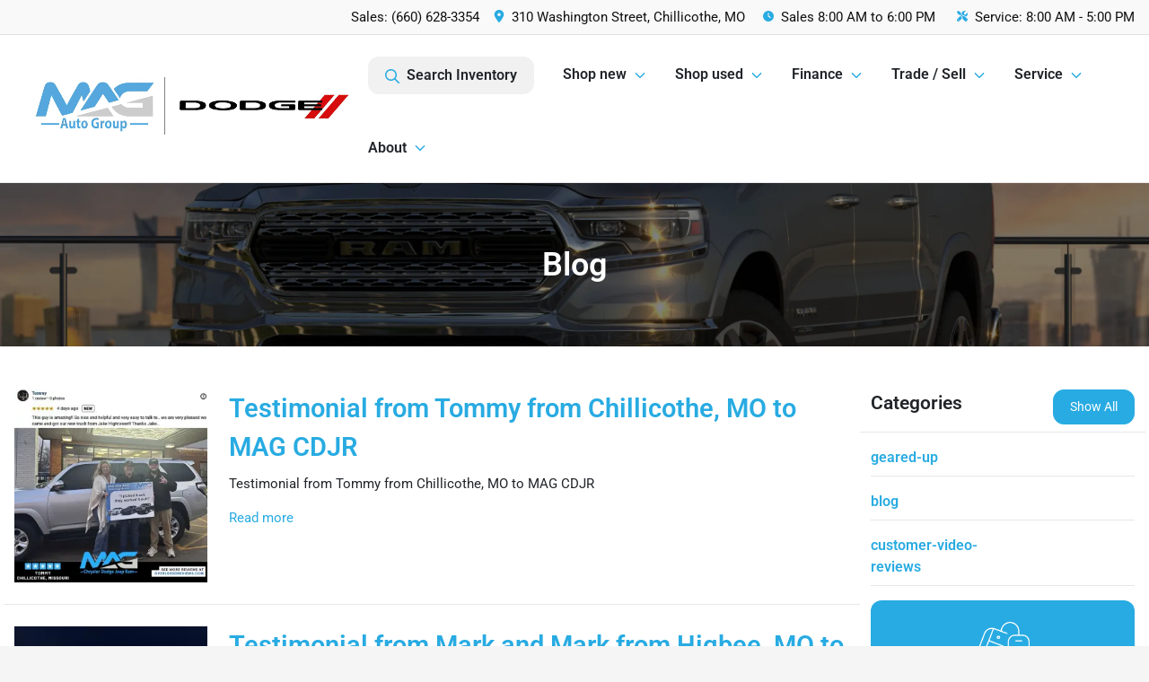

--- FILE ---
content_type: text/html; charset=utf-8
request_url: https://www.magcdjr.com/blog
body_size: 28253
content:
<!DOCTYPE html><html lang="en"><head><meta charSet="utf-8" data-next-head=""/><meta name="viewport" content="width=device-width, initial-scale=1.0" class="jsx-1856393957" data-next-head=""/><link rel="icon" href="https://static.overfuel.com/dealers/wow-woody-s-cdjr/image/favicon-32x32.png" class="jsx-1856393957" data-next-head=""/><link rel="apple-touch-icon" sizes="180x180" href="https://static.overfuel.com/dealers/mag-cdjr/image/apple-touch-icon.png" class="jsx-1856393957" data-next-head=""/><link rel="icon" type="image/png" sizes="192x192" href="https://static.overfuel.com/dealers/mag-cdjr/image/android-chrome-192x192.png" class="jsx-1856393957" data-next-head=""/><link rel="icon" type="image/png" sizes="512x512" href="https://static.overfuel.com/dealers/mag-cdjr/image/android-chrome-512x512.png" class="jsx-1856393957" data-next-head=""/><meta property="og:url" content="https://www.magcdjr.com/blog" class="jsx-1856393957" data-next-head=""/><meta property="og:site_name" content="MAG CDJR" class="jsx-1856393957" data-next-head=""/><meta property="og:type" content="website" class="jsx-1856393957" data-next-head=""/><meta name="format-detection" content="telephone=no,address=no" class="jsx-1856393957" data-next-head=""/><link rel="preload" href="/font/roboto-v48-latin-regular.woff2" as="font" type="font/woff2" crossorigin="anonymous" class="jsx-b1edb5e55a1a9cb8" data-next-head=""/><link rel="preload" href="/font/roboto-v48-latin-600.woff2" as="font" type="font/woff2" crossorigin="anonymous" class="jsx-b1edb5e55a1a9cb8" data-next-head=""/><link rel="preload" href="/font/roboto-v48-latin-900.woff2" as="font" type="font/woff2" crossorigin="anonymous" class="jsx-b1edb5e55a1a9cb8" data-next-head=""/><title data-next-head="">Blog | MAG CDJR</title><meta name="description" content="MAG CDJR brings you car news and expert reviews of cars, trucks, and SUVs in stock in Chillicothe, MO" data-next-head=""/><meta property="og:description" content="MAG CDJR brings you car news and expert reviews of cars, trucks, and SUVs in stock in Chillicothe, MO" data-next-head=""/><link rel="canonical" href="https://www.magcdjr.com/blog" data-next-head=""/><link rel="preload" href="/_next/static/css/58b43e3c8017d3ba.css" as="style"/><script type="application/ld+json" class="jsx-1856393957" data-next-head="">{"@context":"https://schema.org","@type":"Organization","url":"https://www.magcdjr.com","logo":"https://static.overfuel.com/dealers/mag-cdjr/image/android-chrome-192x192.png"}</script><script id="gainit" data-nscript="beforeInteractive">
            window.dataLayer = window.dataLayer || [];
            function gtag(){ window.dataLayer.push(arguments); }
            gtag('js', new Date());
            gtag('config', 'G-5R33WS97KH');
            gtag('config', 'G-PZ4E5L8GED');
          </script><script id="fbqtag" data-nscript="beforeInteractive">
            !function(f,b,e,v,n,t,s)
            {if(f.fbq)return;n=f.fbq=function(){n.callMethod?
            n.callMethod.apply(n,arguments):n.queue.push(arguments)};
            if(!f._fbq)f._fbq=n;n.push=n;n.loaded=!0;n.version='2.0';
            n.queue=[];t=b.createElement(e);t.async=!0;
            t.src=v;s=b.getElementsByTagName(e)[0];
            s.parentNode.insertBefore(t,s)}(window, document,'script',
            'https://connect.facebook.net/en_US/fbevents.js');
            fbq('init', '810283268669609');
            fbq('track', 'PageView');
          </script><link rel="stylesheet" href="/_next/static/css/58b43e3c8017d3ba.css" data-n-g=""/><noscript data-n-css=""></noscript><script defer="" noModule="" src="/_next/static/chunks/polyfills-42372ed130431b0a.js"></script><script id="gatag" src="/gtag/js?id=G-5R33WS97KH&amp;l=dataLayer" defer="" data-nscript="beforeInteractive"></script><script defer="" src="/_next/static/chunks/8475.47831073e1b6ffaf.js"></script><script defer="" src="/_next/static/chunks/5601.9c144d6328ba2581.js"></script><script defer="" src="/_next/static/chunks/4744.3238be3c0e11f459.js"></script><script defer="" src="/_next/static/chunks/748.c76f477143a8f116.js"></script><script defer="" src="/_next/static/chunks/2056.fe5fbb4ced7daed5.js"></script><script defer="" src="/_next/static/chunks/4159-72e26b6c8b5e4fcf.js"></script><script defer="" src="/_next/static/chunks/872.15bd6bfb5d8cdca5.js"></script><script defer="" src="/_next/static/chunks/4610.cb5fe67beaf7f1de.js"></script><script defer="" src="/_next/static/chunks/3014.a9a0b5ab652f98e8.js"></script><script defer="" src="/_next/static/chunks/476.d481209788d7a27f.js"></script><script defer="" src="/_next/static/chunks/6985.c321d642c328bfd5.js"></script><script defer="" src="/_next/static/chunks/4851.6e2fd352c54a4585.js"></script><script defer="" src="/_next/static/chunks/1125.b585ff32d6657eb2.js"></script><script src="/_next/static/chunks/webpack-399c606c53bebe87.js" defer=""></script><script src="/_next/static/chunks/framework-77dff60c8c44585c.js" defer=""></script><script src="/_next/static/chunks/main-819ca9995167ee4f.js" defer=""></script><script src="/_next/static/chunks/pages/_app-d70018bfe3524097.js" defer=""></script><script src="/_next/static/chunks/04ce947b-1a2fb7fb7f4eb2eb.js" defer=""></script><script src="/_next/static/chunks/8230-fd615141ef99310a.js" defer=""></script><script src="/_next/static/chunks/7856-db7bf741a0ee53d2.js" defer=""></script><script src="/_next/static/chunks/7115-0e695373b530fcce.js" defer=""></script><script src="/_next/static/chunks/4587-68b5c796bc85d386.js" defer=""></script><script src="/_next/static/chunks/1423-77cd04bb72d43ce6.js" defer=""></script><script src="/_next/static/chunks/4761-d55ae15e52027e06.js" defer=""></script><script src="/_next/static/chunks/6554-17ce05496a22ed1d.js" defer=""></script><script src="/_next/static/chunks/2439-be50dbabb48591ef.js" defer=""></script><script src="/_next/static/chunks/4204-2d23ae957a7fea54.js" defer=""></script><script src="/_next/static/chunks/9320-d3cb4c548ab2883c.js" defer=""></script><script src="/_next/static/chunks/655-f32d8bd654120190.js" defer=""></script><script src="/_next/static/chunks/2775-3db6e184bc3b7a64.js" defer=""></script><script src="/_next/static/chunks/1646-3e7dd0c8dea625e4.js" defer=""></script><script src="/_next/static/chunks/2033-ccbb47b0b86c3b08.js" defer=""></script><script src="/_next/static/chunks/pages/blog-db67b90092883fff.js" defer=""></script><script src="/_next/static/XE9xagMHA1U-JC25TmpqN/_buildManifest.js" defer=""></script><script src="/_next/static/XE9xagMHA1U-JC25TmpqN/_ssgManifest.js" defer=""></script><style id="__jsx-b1edb5e55a1a9cb8">@font-face{font-display:s block;font-family:"Roboto";font-style:normal;font-weight:400;src:url("/font/roboto-v48-latin-regular.woff2")format("woff2")}@font-face{font-display:block;font-family:"Roboto";font-style:normal;font-weight:600;src:url("/font/roboto-v48-latin-600.woff2")format("woff2")}@font-face{font-display:block;font-family:"Roboto";font-style:normal;font-weight:900;src:url("/font/roboto-v48-latin-900.woff2")format("woff2")}body{font-family:"Roboto",system-ui,Arial,sans-serif!important}</style><style id="__jsx-1856393957">:root{--color-primary:#28abe2;--color-secondary:#111;--color-highlight:#4e5155;--persistent-banner-background-color:#28abe2;--persistent-banner-text-color:#212529;--srp-height:75%;--cookie-consent-bg:#343a40;--cookie-consent-text:#fff;--cookie-consent-link:#fff}body{letter-spacing:0;background:#f5f5f5;font-size:.95rem;top:0px!important} #mobile-nav{background:#fff}#header-nav ul li{position:relative;color:inherit;display:inline-block;padding:1.5rem 1rem;text-transform:none;font-size:16px}#header-nav a.noChildren{color:inherit}.text-primary,svg.text-primary,.blog-article a:not(.btn),.blog-article a:not(.btn):visited{color:var(--color-primary)!important;fill:var(--color-primary)}.blog-article a:not(.btn) svg,.blog-article a:not(.btn):visited svg{fill:var(--color-primary)!important}.bg-preheader{background:#f9f9f9;color:#111}.text-preheader{color:#111!important}.bg-preheader i,.bg-preheader svg,.bg-preheader .dropdown-toggle::after{color:#28abe2!important;fill:#28abe2!important}.bg-header{background:#fff}.bg-footer{background:#111}.bg-heroSearch{background:black;padding:6rem 0;position:relative;overflow-x:clip;-webkit-background-size:cover!important;-moz-background-size:cover!important;-o-background-size:cover!important;background-size:cover!important;background-position:center center;background-repeat:no-repeat}.bg-heroSearch #hero-img{left:0;bottom:0}.text-highlight{color:#4e5155!important}.btn-outline-primary,.btn-outline-primary:hover{border-color:var(--color-primary);color:var(--color-primary)}.btn-outline-primary svg,.btn-outline-primary:hover svg,.btn-link svg{fill:var(--color-primary)}#top-banner svg{fill:#fff!important}.btn-outline-primary:focus{color:inherit}.btn-default:active{color:white!important}.btn-default:active svg{fill:white}.btn-link.show svg{fill:white!important}.btn-link.show::after{color:#fff!important}.cElement a,.cElement a:hover{color:var(--color-primary)}.cElement a.btn:not(.btn-outline-primary):not(.btn-primary){color:#fff}.split-boxes{background-image:linear-gradient(90deg,var(--color-secondary),var(--color-secondary)50%,var(--color-primary)0,var(--color-primary))}.img-srp-container:before{display:block;content:"";width:100%;padding-top:75%}.btn-outline-primary:disabled{color:var(--color-primary)!important;border-color:var(--color-primary)!important}.aiBg{position:relative;background:linear-gradient(90deg,var(--color-primary),#ccc);border-radius:14px;padding:2px}.aiBg input{border:0!important;z-index:5}.react-datepicker__day--selected,.react-datepicker__day--in-selecting-range,.react-datepicker__day--in-range,.react-datepicker__month-text--selected,.react-datepicker__month-text--in-selecting-range,.react-datepicker__month-text--in-range,.react-datepicker__quarter-text--selected,.react-datepicker__quarter-text--in-selecting-range,.react-datepicker__quarter-text--in-range,.react-datepicker__year-text--selected,.react-datepicker__year-text--in-selecting-range,.react-datepicker__year-text--in-range,.react-datepicker__day--keyboard-selected:hover,.react-datepicker__month-text--keyboard-selected:hover,.react-datepicker__quarter-text--keyboard-selected:hover,.react-datepicker__year-text--keyboard-selected:hover{background-color:var(--color-primary);color:white}.text-secondary{color:var(--color-secondary)!important}.ribbon span{background-color:var(--color-primary)!important}.border-primary,html:not([dir=rtl]) .border-primary,html[dir=rtl] .border-primary{border-color:var(--color-primary)!important}.drag-active{border:1px dashed var(--color-primary)!important}.progress-bar,.bg-primary,.badge-primary,.btn-primary,.nav-pills .nav-link.active,.nav-pills .nav-link.active:hover,.nav-pills .nav-link.active:focus,.btn-check:checked+.btn,.btn.active,.btn.show,.btn:first-child:active,:not(.btn-check)+.btn:active{background-color:var(--color-primary)!important}.btn-primary,.btn-check:checked+.btn,.btn.active,.btn.show,.btn:first-child:active,:not(.btn-check)+.btn:active{border-color:var(--color-primary)!important}.btn-secondary{background-color:var(--color-secondary)!important;border-color:var(--color-secondary)!important}.btn-secondary:focus,.btn-secondary.focus{border-color:var(--color-secondary)!important}.btn-primary:focus,.btn-primary.focus{border-color:var(--color-primary)!important}.btn-primary.disabled,.btn-primary:disabled{border-color:var(--color-primary)!important;background:var(--color-primary)!important}.border-theme,.btn-group .btn-primary,.input-group-prepend .btn-primary,.input-group-append .btn-primary{border-color:var(--color-primary)!important}.rdp-button:focus:not([disabled]),.rdp-button:active:not([disabled]){background-color:#f5f5f5!important;border-color:var(--color-primary)!important}.rdp-day_selected:not([disabled]),.rdp-day_selected:focus:not([disabled]),.rdp-day_selected:active:not([disabled]),.rdp-day_selected:hover:not([disabled]){background-color:var(--color-primary)!important}.btn-group .active svg{color:var(--color-primary)!important}#header-nav ul li::after{border-color:var(--color-primary)!important}.bg-secondary,.badge-secondary{background-color:var(--color-secondary)!important;color:white!important}#languagedropdown{color:#111;text-decoration:none;margin-top:-3px}.goog-te-combo{width:100%;background:#f9f9f9!important;color:#111!important;border:none;font-size:.9rem!important;font-family:inherit!important;margin:1px 0!important;-webkit-appearance:none}#persistent_banner_desktop,#persistent_banner_mobile,#persistent_banner_desktop a,#persistent_banner_mobile a{background-color:#28abe2;z-index:5;color:#212529!important}.gg-app{z-index:1!important}@media(max-width:575px){.bg-heroSearch #hero-img-mobile{object-fit:cover;width:100%!important;height:100%!important;top:0}
        }@media(min-width:576px){.bg-heroSearch{padding:7rem 0;position:relative;background-image:url("https://static.overfuel.com/dealers/wow-woody-s-cdjr/image/ram-mag-cdjr_desktop_hero.webp");-webkit-background-size:cover!important;-moz-background-size:cover!important;-o-background-size:cover!important;background-size:cover!important;background-position:top center;background-repeat:no-repeat}.srpCardLocation{cursor:default!important}.srpCardLocation .fa-phone{display:none!important}}
        
        @media screen and (max-width: 575px) { .bg-heroSearch { padding: 4rem 0; } }

/* re-label label-price on VDP for New vehicles */
.vdp_new .vdp-costpayment td.label-price {
    position: relative;
    color: transparent !important; /* Hides the existing text */
}
.vdp_new .vdp-costpayment td.label-price::after {
    content: 'Conditional Final Price';
    position: absolute;
    top: 50%;
    left: 60%;
    transform: translate(-50%, -50%);
    color: black;
    font-size: inherit;
    pointer-events: none;
    width: 100%;
}
.vdp_new .vdp-costpayment tr.label-price-totaldiscounts td {
    color: red !important;
}
.vdp_new .vdp-costpayment tr.label-price-totaldiscounts svg { fill: red !important; }
.vdp_new .vdp-costpayment tr.sale-price td:nth-of-type(1) {
    position: relative;
    color: transparent !important; /* Hides the existing text */
}
.vdp_new .vdp-costpayment tr.sale-price td:nth-of-type(1)::after {
    content: 'FINAL PRICE';
    position: absolute;
    top: 50%;
    left: 50%;
    padding-left: inherit;
    transform: translate(-50%, -50%);
    color: black;
    font-size: inherit;
    pointer-events: none;
    width: 100%;
}
/* re-label label-price on SRP for New vehicles */
.srp-card.conditionNew .text-end b {
    position: relative;
    color: transparent !important; /* Hides the existing text */
}
.srp-card.conditionNew .text-end b::after {
    content: 'Conditional Final Price';
    position: absolute;
    top: 50%;
    left: 50%;
    transform: translate(-50%, -50%);
    color: black;
    font-size: inherit;
    pointer-events: none;
    width: 100%;
}

.vdp_new #vdpctas::after {
    content: "Home Delivery: INCLUDED *\A\A
*Please Note: We turn our inventory daily, please check with the dealer to confirm vehicle availability.";
    white-space: pre-wrap;
    display: block;
    min-height: 90px;
    font-size: 12px;
    line-height: 1.2;
    font-weight: bold;
    padding-top: 20px;
    text-align: left;  
}

#vdp_top_pricingdisclaimer { display: none !important; }

#vdp_top_price::after {
    content: "*";
    white-space: pre-wrap;
    font-weight: bold;
    padding-left: 3px;
}

.srp-promos div.text-tiny { display: none !important; }

        

        
      </style><style id="__jsx-2320898855">.container-fluid{max-width:2548px!important}#desktop-search{width:100%}#header-nav ul li,#search_desktop{font-weight:600}#header-nav ul li ul{top:3.5rem;border-radius:12px}#header-nav ul>li:last-of-type{padding-right:0!important}#header-nav ul li ul li{font-weight:normal!important}.searchInventory{border-color:#E8E8E8!important;padding:1.5rem 1rem}.searchInventory svg{fill:#28abe2}#googletranslate{padding-top:.6rem}.route-home #persistent-search{display:none}.card{overflow:hidden;border:1px solid transparent!important;box-shadow:0 0 0!important;border:1px solid#e1e1e1!important;border-radius:12px!important}.card-header{border-radius:12px 12px 0 0!important}.card-footer:last-child{border-radius:0 0 12px 12px!important}.rounded,.btn,input,.form-control,#home-search-wrapper,.custom-select{border-radius:12px!important}.rounded_bottom{border-bottom-left-radius:12px;border-bottom-right-radius:12px}.btn-group .btn:first-child{border-radius:12px 0 0 12px!important}.btn-group .btn:last-child{border-radius:0 12px 12px 0!important}.btn-group .btn{border-radius:0!important}.btn-group .btn.active{border-color:#28abe2!important}.input-group>.form-control:not(.border-radius-0):not(:first-child),.input-group>.custom-select:not(.border-radius-0):not(:first-child){border-radius:0 12px 12px 0!important}.input-group>.input-group-text.prepend:first-of-type{border-radius:12px 0 0 12px!important}.input-group>.input-group-text.append:last-of-type{border-radius:0 12px 12px 0!important}.border-radius-0{border-radius:0 0 0 0!important;border-bottom-right-radius:0!important;border-bottom-left-radius:0!important;border-top-right-radius:0!important;border-top-left-radius:0!important}.accordion-item:first-of-type{border-radius:12px 12px 0 0!important}.accordion-item:last-of-type{border-radius:0 0 12px 12px!important}</style><style data-styled="" data-styled-version="6.3.8">.kwAWMJ{padding:3rem 0.5rem;background:url(https://static.overfuel.com/dealers/wow-woody-s-cdjr/image/magcdjr-1-internal_header.webp) no-repeat center center;background-size:cover;}/*!sc*/
data-styled.g1[id="sc-5a5d3415-0"]{content:"kwAWMJ,"}/*!sc*/
</style></head><body> <link rel="preload" as="image" href="https://static.overfuel.com/photos/1524/1197481/image-1.webp"/><link rel="preload" as="image" href="https://static.overfuel.com/photos/1366/1191044/a3726aa9614049ed8bbc070b018e17ec.webp"/><link rel="preload" as="image" href="https://static.overfuel.com/photos/1366/1191045/e8644ef2b8124bef872dbe8662797ced.webp"/><link rel="preload" as="image" href="https://static.overfuel.com/photos/1366/1191039/5cd3dced9da246ec8db4a0455687c085.webp"/><link rel="preload" as="image" href="https://static.overfuel.com/photos/1366/1191038/97775f715a6a402099821727f98b57d7.webp"/><link rel="preload" as="image" href="https://static.overfuel.com/photos/1524/1190771/image-1.webp"/><link rel="preload" as="image" href="https://static.overfuel.com/photos/1524/1190769/image-1.webp"/><link rel="preload" as="image" href="https://static.overfuel.com/photos/1524/1190768/image-1.webp"/><link rel="preload" as="image" href="https://static.overfuel.com/photos/1524/1190767/image-1.webp"/><link rel="preload" as="image" href="https://static.overfuel.com/photos/1524/1190766/image-1.webp"/><div id="__next"><script type="application/ld+json" class="jsx-1856393957">{"@context":"https://schema.org","@type":["AutoDealer","LocalBusiness"],"name":"MAG CDJR","image":"https://static.overfuel.com/dealers/wow-woody-s-cdjr/image/magcdjr-1_og.webp","@id":"https://www.magcdjr.com/#organization","url":"https://www.magcdjr.com/","telephone":"+16606283354","address":{"@type":"PostalAddress","streetAddress":"310 Washington Street","addressLocality":"Chillicothe","addressRegion":"MO","postalCode":"64601","addressCountry":"US"},"geo":{"@type":"GeoCoordinates","latitude":39.78323,"longitude":-93.5538197},"openingHoursSpecification":[{"@type":"OpeningHoursSpecification","dayOfWeek":"Monday","opens":"08:00","closes":"18:00"},{"@type":"OpeningHoursSpecification","dayOfWeek":"Tuesday","opens":"08:00","closes":"18:00"},{"@type":"OpeningHoursSpecification","dayOfWeek":"Wednesday","opens":"08:00","closes":"18:00"},{"@type":"OpeningHoursSpecification","dayOfWeek":"Thursday","opens":"08:00","closes":"18:00"},{"@type":"OpeningHoursSpecification","dayOfWeek":"Friday","opens":"08:00","closes":"18:00"},{"@type":"OpeningHoursSpecification","dayOfWeek":"Saturday","opens":"08:00","closes":"18:00"}],"sameAs":["https://www.facebook.com/wowwoodys","https://x.com/wowwoodys","https://www.instagram.com/wowwoodys/","https://www.youtube.com/wowwoodys"],"department":[{"@type":"AutoDealer","name":"MAG CDJR","description":"MAG CDJR is a dealership located at 310 Washington Street, Chillicothe, MO 64601.","url":"https://www.magcdjr.com","image":"https://static.overfuel.com/dealers/wow-woody-s-cdjr/image/magcdjr-1_og.webp","telephone":"+16606283354","address":{"@type":"PostalAddress","streetAddress":"310 Washington Street","addressLocality":"Chillicothe","addressRegion":"MO","postalCode":"64601","addressCountry":"USA"},"location":{"@type":"Place","geo":{"@type":"GeoCoordinates","latitude":"39.78323000","longitude":"-93.55381970"}},"aggregateRating":{"@type":"AggregateRating","ratingValue":"4.1","reviewCount":945}},{"@type":"AutoDealer","name":"MAG Auto - Munsterman Automotive Group","description":"MAG Auto - Munsterman Automotive Group is a dealership located at 609 Missouri 7, Blue Springs, MO 64014.","url":"https://www.magcdjr.com","image":"https://static.overfuel.com/dealers/wow-woody-s-cdjr/image/magcdjr-1_og.webp","telephone":"+16606283354","address":{"@type":"PostalAddress","streetAddress":"609 Missouri 7","addressLocality":"Blue Springs","addressRegion":"MO","postalCode":"64014","addressCountry":"USA"},"location":{"@type":"Place","geo":{"@type":"GeoCoordinates","latitude":"39.01227050","longitude":"-94.27341440"}},"aggregateRating":{"@type":"AggregateRating","ratingValue":"4.5","reviewCount":1703}}],"aggregateRating":{"@type":"AggregateRating","ratingValue":4.1,"reviewCount":945},"hasMap":"https://maps.google.com/?q=310+Washington+Street+Chillicothe+MO+64601","contactPoint":[{"@type":"ContactPoint","contactType":"Sales","telephone":"+16606283354","availableLanguage":["English","Spanish"],"areaServed":"US"}],"knowsAbout":["used cars","trade-in","auto financing","vehicle service"]}</script><div translate="no" class="jsx-1856393957 notranslate"><div id="google_translate_element" style="display:none" class="jsx-1856393957"></div></div><div class="mode-undefined full_width route-page"><noscript><img height="1" width="1" style="display:none" src="https://www.facebook.com/tr?id=810283268669609&amp;ev=PageView&amp;noscript=1" alt=""/></noscript><header role="banner" class="d-none d-xl-block " id="header-desktop"><div class="border-bottom bg-preheader text-preheader theme-light"><div class="container-fluid"><div class="row"><div class="text-end col"><span class="py-2 px-2 d-inline-block cursor-pointer">Sales: <!-- -->(660) 628-3354</span><div class="py-2 ms-auto px-2 d-inline-block cursor-pointer position-relative" role="button"><div class="float-start" style="margin-top:-2px"><span class="d-inline-block faIcon ofa-solid ofa-location-dot me-2" style="line-height:1"><svg height="14" width="12" fill="inherit"><use xlink:href="/solid.svg#location-dot"></use></svg></span></div><span class="d-inline-block me-1 notranslate">310 Washington Street, Chillicothe, MO</span></div><div class="d-inline-block ps-2"><div class="float-start" style="margin-top:-2px"><span class="d-inline-block faIcon ofa-solid ofa-clock me-2"><svg height="14" width="12" fill="inherit"><use xlink:href="/solid.svg#clock"></use></svg></span></div>Sales<!-- --> <!-- -->8:00 AM to 6:00 PM</div><div class="d-inline-block ps-4"><div class="float-start" style="margin-top:-2px"><span class="d-inline-block faIcon ofa-solid ofa-screwdriver-wrench me-2"><svg height="14" width="12" fill="inherit"><use xlink:href="/solid.svg#screwdriver-wrench"></use></svg></span></div>Service:<!-- --> <!-- -->8:00 AM - 5:00 PM</div></div></div></div></div><div class="px-3 border-bottom bg-header position-relative " id="interior_header"><div class="container-fluid"><div class="d-flex align-items-center"><a title="MAG CDJR" id="logo-link" href="/"><video src="https://static.overfuel.com/dealers/wow-woody-s-cdjr/video/mag-cdjr-logo.webm" autoPlay="" loop="" muted="" playsInline="" width="385" height="75" alt="MAG CDJR" style="max-width:100%" id="logo"></video></a><div class="ms-auto" id="header-nav"><ul><li class="searchInventory"><button type="button" id="search_desktop" title="Browse Inventory" class="text-decoration-none text-dark bg-light btn btn-link"><span class="d-inline-block faIcon ofa-regular ofa-magnifying-glass me-2"><svg height="16" width="16" fill="inherit"><use xlink:href="/regular.svg#magnifying-glass"></use></svg></span>Search Inventory</button></li><li class="cursor-pointer">Shop new<span class="d-inline-block faIcon ofa-regular ofa-angle-down ms-2 text-primary"><svg height="15" width="14" fill="#28abe2"><use xlink:href="/regular.svg#angle-down"></use></svg></span><ul><li class="cursor-pointer"><a target="_self" title="All new inventory" class="" href="/new-inventory">All new inventory</a></li><li class="cursor-pointer"><a target="_self" title="New Jeep" class="" href="/new-jeep">New Jeep</a></li><li class="cursor-pointer"><a target="_self" title="New RAM" class="" href="/new-ram">New RAM</a></li><li class="cursor-pointer"><a target="_self" title="New Chrysler" class="" href="/new-chrysler">New Chrysler</a></li><li class="cursor-pointer"><a target="_self" title="New Dodge" class="" href="/new-dodge">New Dodge</a></li><li class="cursor-pointer"><a target="_self" title="Current offers &amp; incentives" class="" href="/incentives">Current offers &amp; incentives</a></li></ul></li><li class="cursor-pointer">Shop used<span class="d-inline-block faIcon ofa-regular ofa-angle-down ms-2 text-primary"><svg height="15" width="14" fill="#28abe2"><use xlink:href="/regular.svg#angle-down"></use></svg></span><ul><li class="cursor-pointer"><a target="_self" title="All pre-owned inventory" class="" href="/used-inventory">All pre-owned inventory</a></li><li class="cursor-pointer"><a target="_self" title="Certified pre-owned" class="" href="/certified-inventory">Certified pre-owned</a></li><li class="cursor-pointer"><a target="_self" title="Used Jeep" class="" href="/used-jeep">Used Jeep</a></li><li class="cursor-pointer"><a target="_self" title="Used RAM" class="" href="/used-ram">Used RAM</a></li><li class="cursor-pointer"><a target="_self" title="Used Chrysler" class="" href="/used-chrysler">Used Chrysler</a></li><li class="cursor-pointer"><a target="_self" title="Used Dodge" class="" href="/used-dodge">Used Dodge</a></li></ul></li><li class="cursor-pointer">Finance<span class="d-inline-block faIcon ofa-regular ofa-angle-down ms-2 text-primary"><svg height="15" width="14" fill="#28abe2"><use xlink:href="/regular.svg#angle-down"></use></svg></span><ul><li class="cursor-pointer"><a target="_self" title="Get approved" class="" href="/finance">Get approved</a></li><li class="cursor-pointer"><a target="_self" title="Car loan calculator" class="" href="/payment-calculator">Car loan calculator</a></li></ul></li><li class="cursor-pointer">Trade / Sell<span class="d-inline-block faIcon ofa-regular ofa-angle-down ms-2 text-primary"><svg height="15" width="14" fill="#28abe2"><use xlink:href="/regular.svg#angle-down"></use></svg></span><ul><li class="cursor-pointer"><a target="_self" title="Get trade-in value" class="" href="/trade-in">Get trade-in value</a></li><li class="cursor-pointer"><a target="_self" title="Sell us your car" class="" href="/sell-car">Sell us your car</a></li></ul></li><li class="cursor-pointer">Service<span class="d-inline-block faIcon ofa-regular ofa-angle-down ms-2 text-primary"><svg height="15" width="14" fill="#28abe2"><use xlink:href="/regular.svg#angle-down"></use></svg></span><ul><li class="cursor-pointer"><a target="_self" title="Service center" class="" href="/service-center">Service center</a></li><li class="cursor-pointer"><a target="_self" title="Schedule service" class="" href="/schedule-service">Schedule service</a></li><li class="cursor-pointer"><a target="_self" title="Parts department" class="" href="/parts-department">Parts department</a></li><li class="cursor-pointer"><a target="_self" title="Order parts" class="" href="/order-parts">Order parts</a></li><li class="cursor-pointer"><a target="_self" title="Vehicle protection plans" class="" href="/vehicle-protection-plans">Vehicle protection plans</a></li></ul></li><li class="cursor-pointer">About<span class="d-inline-block faIcon ofa-regular ofa-angle-down ms-2 text-primary"><svg height="15" width="14" fill="#28abe2"><use xlink:href="/regular.svg#angle-down"></use></svg></span><ul><li class="cursor-pointer"><a target="_self" title="About us" class="" href="/about-us">About us</a></li><li class="cursor-pointer"><a target="_self" title="Contact us" class="" href="/contact-us">Contact us</a></li><li class="cursor-pointer"><a target="_self" title="Careers" class="" href="/employment-application">Careers</a></li><li class="cursor-pointer"><a target="_self" title="Customer reviews" class="" href="/testimonials">Customer reviews</a></li><li class="cursor-pointer"><a target="_self" title="Blog" class="" href="/blog">Blog</a></li><li class="cursor-pointer"><a target="_self" title="Testimonials" class="" href="/blog?category=testimonials-1">Testimonials</a></li><li class="cursor-pointer"><a target="_self" title="Research" class="" href="/research">Research</a></li></ul></li></ul></div></div><div class="clearfix"></div></div></div></header><div id="mobile-nav" class="border-bottom border-bottom d-xl-none position-fixed d-flex align-items-center w-100"><div class="d-flex w-100 align-items-center " id="mobile-header"><div class="text-left w-100 ps-2" id="mobile-logo"><video src="https://static.overfuel.com/dealers/wow-woody-s-cdjr/video/mag-cdjr-logo.webm" autoPlay="" loop="" muted="" playsInline="" width="145" height="50" alt="MAG CDJR" style="max-width:100%"></video></div><div class="ms-auto px-1 "><span class="d-inline-block faIcon ofa-solid ofa-location-dot mx-1 h2 mb-0 mt-n1"><svg height="29" width="29" fill="#28abe2"><use xlink:href="/solid.svg#location-dot"></use></svg></span></div><div class="text-end ps-2 "><span class="d-inline-block faIcon ofa-solid ofa-bars h2 me-1 mb-0 mt-n1"><svg height="29" width="29" fill="#28abe2"><use xlink:href="/solid.svg#bars"></use></svg></span></div></div></div><div style="height:63px" class="d-block d-xl-none" id="mobile-nav-spacer"></div><header role="banner" dealer="[object Object]" title="Blog" id="interior-page-header" class="sc-5a5d3415-0 kwAWMJ"><div class="position-relative container"><div><h1 class="m-0 text-white py-3 text-center" id="page_h1">Blog</h1></div></div></header><div class="bg-white"><div class="py-5 container"><div class="row"><div class="col-sm-9"><div class="border-bottom pb-4 mb-4 row"><div class="col-sm-3"><a class="text-primary" alt="Testimonial from Tommy from Chillicothe, MO to MAG CDJR" href="/testimonial-from-tommy-from-chillicothe-mo-to-mag-cdjr"><img alt="Testimonial from Tommy from Chillicothe, MO to MAG CDJR" loading="lazy" width="1080" height="1080" decoding="async" data-nimg="1" class="img-fluid" style="color:transparent" srcSet="https://static.overfuel.com/dealers/wow-woody-s-cdjr/image/james_%281%29.webp_thumb.webp?w=1080&amp;q=80 1x, https://static.overfuel.com/dealers/wow-woody-s-cdjr/image/james_%281%29.webp_thumb.webp?w=3840&amp;q=80 2x" src="https://static.overfuel.com/dealers/wow-woody-s-cdjr/image/james_%281%29.webp_thumb.webp?w=3840&amp;q=80"/></a></div><div class="col-sm-9"><h2><a class="text-primary" alt="Testimonial from Tommy from Chillicothe, MO to MAG CDJR" href="/testimonial-from-tommy-from-chillicothe-mo-to-mag-cdjr">Testimonial from Tommy from Chillicothe, MO to MAG CDJR</a></h2><p>Testimonial from Tommy from Chillicothe, MO to MAG CDJR</p><a class="text-primary" alt="Testimonial from Tommy from Chillicothe, MO to MAG CDJR" href="/testimonial-from-tommy-from-chillicothe-mo-to-mag-cdjr">Read more</a></div></div><div class="border-bottom pb-4 mb-4 row"><div class="col-sm-3"><a class="text-primary" alt="Testimonial from Mark and Mark from Higbee, MO to MAG CDJR" href="/testimonial-from-mark-from-higbee-mo-to-mag-cdjr"><img alt="Testimonial from Mark and Mark from Higbee, MO to MAG CDJR" loading="lazy" width="1080" height="1080" decoding="async" data-nimg="1" class="img-fluid" style="color:transparent" srcSet="https://static.overfuel.com/dealers/wow-woody-s-cdjr/image/%3Dschnieders.webp_thumb.webp?w=1080&amp;q=80 1x, https://static.overfuel.com/dealers/wow-woody-s-cdjr/image/%3Dschnieders.webp_thumb.webp?w=3840&amp;q=80 2x" src="https://static.overfuel.com/dealers/wow-woody-s-cdjr/image/%3Dschnieders.webp_thumb.webp?w=3840&amp;q=80"/></a></div><div class="col-sm-9"><h2><a class="text-primary" alt="Testimonial from Mark and Mark from Higbee, MO to MAG CDJR" href="/testimonial-from-mark-from-higbee-mo-to-mag-cdjr">Testimonial from Mark and Mark from Higbee, MO to MAG CDJR</a></h2><p>Testimonial from Mark and Mark from Higbee, Missouri to MAG CDJR</p><a class="text-primary" alt="Testimonial from Mark and Mark from Higbee, MO to MAG CDJR" href="/testimonial-from-mark-from-higbee-mo-to-mag-cdjr">Read more</a></div></div><div class="border-bottom pb-4 mb-4 row"><div class="col-sm-3"><a class="text-primary" alt="Testimonial from Dayrel &amp; Christine from Hamilton, MO to MAG CDJR" href="/testimonial-from-dayrel-christine-from-hamilton-mo-to-mag-cdjr"><img alt="Testimonial from Dayrel &amp; Christine from Hamilton, MO to MAG CDJR" loading="lazy" width="1080" height="1080" decoding="async" data-nimg="1" class="img-fluid" style="color:transparent" srcSet="https://static.overfuel.com/dealers/wow-woody-s-cdjr/image/ADKISON_%281%29.webp_thumb.webp?w=1080&amp;q=80 1x, https://static.overfuel.com/dealers/wow-woody-s-cdjr/image/ADKISON_%281%29.webp_thumb.webp?w=3840&amp;q=80 2x" src="https://static.overfuel.com/dealers/wow-woody-s-cdjr/image/ADKISON_%281%29.webp_thumb.webp?w=3840&amp;q=80"/></a></div><div class="col-sm-9"><h2><a class="text-primary" alt="Testimonial from Dayrel &amp; Christine from Hamilton, MO to MAG CDJR" href="/testimonial-from-dayrel-christine-from-hamilton-mo-to-mag-cdjr">Testimonial from Dayrel &amp; Christine from Hamilton, MO to MAG CDJR</a></h2><p>Testimonial from Dayrel &amp; Christine from Hamilton, MO to MAG CDJR</p><a class="text-primary" alt="Testimonial from Dayrel &amp; Christine from Hamilton, MO to MAG CDJR" href="/testimonial-from-dayrel-christine-from-hamilton-mo-to-mag-cdjr">Read more</a></div></div><div class="border-bottom pb-4 mb-4 row"><div class="col-sm-3"><a class="text-primary" alt="Testimonial from Adam from Chillicothe, MO to MAG CDJR" href="/testimonial-from-adam-from-chillicothe-mo-to-mag-cdjr-copy"><img alt="Testimonial from Adam from Chillicothe, MO to MAG CDJR" loading="lazy" width="1080" height="1080" decoding="async" data-nimg="1" class="img-fluid" style="color:transparent" srcSet="https://static.overfuel.com/dealers/wow-woody-s-cdjr/image/rickert_%281%29.webp_thumb.webp?w=1080&amp;q=80 1x, https://static.overfuel.com/dealers/wow-woody-s-cdjr/image/rickert_%281%29.webp_thumb.webp?w=3840&amp;q=80 2x" src="https://static.overfuel.com/dealers/wow-woody-s-cdjr/image/rickert_%281%29.webp_thumb.webp?w=3840&amp;q=80"/></a></div><div class="col-sm-9"><h2><a class="text-primary" alt="Testimonial from Adam from Chillicothe, MO to MAG CDJR" href="/testimonial-from-adam-from-chillicothe-mo-to-mag-cdjr-copy">Testimonial from Adam from Chillicothe, MO to MAG CDJR</a></h2><p>Proof It’s Worth It: How One Visit Turned into a Tradition: Adam&#x27;s Journey from Chillicothe</p><a class="text-primary" alt="Testimonial from Adam from Chillicothe, MO to MAG CDJR" href="/testimonial-from-adam-from-chillicothe-mo-to-mag-cdjr-copy">Read more</a></div></div><div class="border-bottom pb-4 mb-4 row"><div class="col-sm-3"><a class="text-primary" alt="Testimonial from Amanda &amp; Joseph in Chula, MO | MAG CDJR" href="/testimonial-from-amanda-jospeh-in-chula-mo-mag-cdjr"><img alt="Testimonial from Amanda &amp; Joseph in Chula, MO | MAG CDJR" loading="lazy" width="1080" height="1080" decoding="async" data-nimg="1" class="img-fluid" style="color:transparent" srcSet="https://static.overfuel.com/dealers/wow-woody-s-cdjr/image/CONSTANT-HYUNDAI_%281%29.webp_thumb.webp?w=1080&amp;q=80 1x, https://static.overfuel.com/dealers/wow-woody-s-cdjr/image/CONSTANT-HYUNDAI_%281%29.webp_thumb.webp?w=3840&amp;q=80 2x" src="https://static.overfuel.com/dealers/wow-woody-s-cdjr/image/CONSTANT-HYUNDAI_%281%29.webp_thumb.webp?w=3840&amp;q=80"/></a></div><div class="col-sm-9"><h2><a class="text-primary" alt="Testimonial from Amanda &amp; Joseph in Chula, MO | MAG CDJR" href="/testimonial-from-amanda-jospeh-in-chula-mo-mag-cdjr">Testimonial from Amanda &amp; Joseph in Chula, MO | MAG CDJR</a></h2><p>Testimonial from Amanda &amp; Joseph in Chula, MO | MAG CDJR</p><a class="text-primary" alt="Testimonial from Amanda &amp; Joseph in Chula, MO | MAG CDJR" href="/testimonial-from-amanda-jospeh-in-chula-mo-mag-cdjr">Read more</a></div></div><div class="border-bottom pb-4 mb-4 row"><div class="col-sm-3"><a class="text-primary" alt="Testimonial from Ashley in Chillicothe, MO | MAG CDJR" href="/testimonial-from-ashley-in-chillicothe-mo-mag-cdjr-copy"><img alt="Testimonial from Ashley in Chillicothe, MO | MAG CDJR" loading="lazy" width="1080" height="1080" decoding="async" data-nimg="1" class="img-fluid" style="color:transparent" srcSet="https://static.overfuel.com/dealers/wow-woody-s-cdjr/image/STUMPH_%281%29_%281%29.webp_thumb.webp?w=1080&amp;q=80 1x, https://static.overfuel.com/dealers/wow-woody-s-cdjr/image/STUMPH_%281%29_%281%29.webp_thumb.webp?w=3840&amp;q=80 2x" src="https://static.overfuel.com/dealers/wow-woody-s-cdjr/image/STUMPH_%281%29_%281%29.webp_thumb.webp?w=3840&amp;q=80"/></a></div><div class="col-sm-9"><h2><a class="text-primary" alt="Testimonial from Ashley in Chillicothe, MO | MAG CDJR" href="/testimonial-from-ashley-in-chillicothe-mo-mag-cdjr-copy">Testimonial from Ashley in Chillicothe, MO | MAG CDJR</a></h2><p>Testimonial from Ashley in Chillicothe, MO | MAG CDJR</p><a class="text-primary" alt="Testimonial from Ashley in Chillicothe, MO | MAG CDJR" href="/testimonial-from-ashley-in-chillicothe-mo-mag-cdjr-copy">Read more</a></div></div><div class="border-bottom pb-4 mb-4 row"><div class="col-sm-3"><a class="text-primary" alt="Testimonial from Dona &amp; David in Chillicothe, MO | MAG CDJR" href="/testimonial-from-dona-david-in-chillicothe-mo-mag-cdjr"><img alt="Testimonial from Dona &amp; David in Chillicothe, MO | MAG CDJR" loading="lazy" width="1080" height="1080" decoding="async" data-nimg="1" class="img-fluid" style="color:transparent" srcSet="https://static.overfuel.com/dealers/wow-woody-s-cdjr/image/stitt_%281%29_%281%29.webp_thumb.webp?w=1080&amp;q=80 1x, https://static.overfuel.com/dealers/wow-woody-s-cdjr/image/stitt_%281%29_%281%29.webp_thumb.webp?w=3840&amp;q=80 2x" src="https://static.overfuel.com/dealers/wow-woody-s-cdjr/image/stitt_%281%29_%281%29.webp_thumb.webp?w=3840&amp;q=80"/></a></div><div class="col-sm-9"><h2><a class="text-primary" alt="Testimonial from Dona &amp; David in Chillicothe, MO | MAG CDJR" href="/testimonial-from-dona-david-in-chillicothe-mo-mag-cdjr">Testimonial from Dona &amp; David in Chillicothe, MO | MAG CDJR</a></h2><p>Testimonial from Dona &amp; David in Chillicothe, MO | MAG CDJR</p><a class="text-primary" alt="Testimonial from Dona &amp; David in Chillicothe, MO | MAG CDJR" href="/testimonial-from-dona-david-in-chillicothe-mo-mag-cdjr">Read more</a></div></div><div class="border-bottom pb-4 mb-4 row"><div class="col-sm-3"><a class="text-primary" alt="Testimonial from the Chillicothe Police Department in Chillicothe, MO | MAG CDJR" href="/testimonial-from-chillicothe-pd-department-in-chillicothe-mo-mag-cdjr"><img alt="Testimonial from the Chillicothe Police Department in Chillicothe, MO | MAG CDJR" loading="lazy" width="1080" height="1080" decoding="async" data-nimg="1" class="img-fluid" style="color:transparent" srcSet="https://static.overfuel.com/dealers/wow-woody-s-cdjr/image/CHILLICOTHE_POLICE_DPT_%281%29.webp_thumb.webp?w=1080&amp;q=80 1x, https://static.overfuel.com/dealers/wow-woody-s-cdjr/image/CHILLICOTHE_POLICE_DPT_%281%29.webp_thumb.webp?w=3840&amp;q=80 2x" src="https://static.overfuel.com/dealers/wow-woody-s-cdjr/image/CHILLICOTHE_POLICE_DPT_%281%29.webp_thumb.webp?w=3840&amp;q=80"/></a></div><div class="col-sm-9"><h2><a class="text-primary" alt="Testimonial from the Chillicothe Police Department in Chillicothe, MO | MAG CDJR" href="/testimonial-from-chillicothe-pd-department-in-chillicothe-mo-mag-cdjr">Testimonial from the Chillicothe Police Department in Chillicothe, MO | MAG CDJR</a></h2><p>Testimonial from the Chillicothe Police Department in Chillicothe, MO | MAG CDJR</p><a class="text-primary" alt="Testimonial from the Chillicothe Police Department in Chillicothe, MO | MAG CDJR" href="/testimonial-from-chillicothe-pd-department-in-chillicothe-mo-mag-cdjr">Read more</a></div></div><div class="border-bottom pb-4 mb-4 row"><div class="col-sm-3"><a class="text-primary" alt="Testimonial from Matthew from Marceline, MO to MAG CDJR" href="/matthew-review"><img alt="Testimonial from Matthew from Marceline, MO to MAG CDJR" loading="lazy" width="1080" height="1080" decoding="async" data-nimg="1" class="img-fluid" style="color:transparent" srcSet="https://static.overfuel.com/dealers/wow-woody-s-cdjr/image/finch_%281%29.webp_thumb.webp?w=1080&amp;q=80 1x, https://static.overfuel.com/dealers/wow-woody-s-cdjr/image/finch_%281%29.webp_thumb.webp?w=3840&amp;q=80 2x" src="https://static.overfuel.com/dealers/wow-woody-s-cdjr/image/finch_%281%29.webp_thumb.webp?w=3840&amp;q=80"/></a></div><div class="col-sm-9"><h2><a class="text-primary" alt="Testimonial from Matthew from Marceline, MO to MAG CDJR" href="/matthew-review">Testimonial from Matthew from Marceline, MO to MAG CDJR</a></h2><p>Testimonial from Matthew from Marceline, MO to MAG CDJR</p><a class="text-primary" alt="Testimonial from Matthew from Marceline, MO to MAG CDJR" href="/matthew-review">Read more</a></div></div><div class="border-bottom pb-4 mb-4 row"><div class="col-sm-3"><a class="text-primary" alt="Testimonial from Nathan &amp; Jessica Hutchison in Chillicothe, MO | MAG CDJR" href="/nathan-jessica-review"><img alt="Testimonial from Nathan &amp; Jessica Hutchison in Chillicothe, MO | MAG CDJR" loading="lazy" width="1080" height="1080" decoding="async" data-nimg="1" class="img-fluid" style="color:transparent" srcSet="https://static.overfuel.com/dealers/wow-woody-s-cdjr/image/hutchison.webp_thumb.webp?w=1080&amp;q=80 1x, https://static.overfuel.com/dealers/wow-woody-s-cdjr/image/hutchison.webp_thumb.webp?w=3840&amp;q=80 2x" src="https://static.overfuel.com/dealers/wow-woody-s-cdjr/image/hutchison.webp_thumb.webp?w=3840&amp;q=80"/></a></div><div class="col-sm-9"><h2><a class="text-primary" alt="Testimonial from Nathan &amp; Jessica Hutchison in Chillicothe, MO | MAG CDJR" href="/nathan-jessica-review">Testimonial from Nathan &amp; Jessica Hutchison in Chillicothe, MO | MAG CDJR</a></h2><p>Testimonial from Nathan &amp; Jessica Hutchison in Chillicothe, MO | MAG CDJR</p><a class="text-primary" alt="Testimonial from Nathan &amp; Jessica Hutchison in Chillicothe, MO | MAG CDJR" href="/nathan-jessica-review">Read more</a></div></div></div><div class="col-sm-3"><div class="border-bottom pb-2 mb-3 row"><div class="h4 font-weight-bold col">Categories</div><div class="text-right col"><button type="button" class="btn btn-primary">Show All</button></div></div><div class="border-bottom mb-3"><a title="geared-up" class="row" href="/blog?category=geared-up"><div class="col-7"><h5 class="text-primary">geared-up</h5></div></a></div><div class="border-bottom mb-3"><a title="blog" class="row" href="/blog?category=blog"><div class="col-7"><h5 class="text-primary">blog</h5></div></a></div><div class="border-bottom mb-3"><a title="customer-video-reviews" class="row" href="/blog?category=customer-video-reviews"><div class="col-7"><h5 class="text-primary">customer-video-reviews</h5></div></a></div><div class="text-center cursor-pointer bg-primary rounded text-white p-4 mb-4" data-driveo-form-open="true"><img alt="Get your trade-in value" loading="lazy" width="60" height="60" decoding="async" data-nimg="1" style="color:transparent" srcSet="https://static.overfuel.com/images/icons/streamlinehq-car-tool-keys-transportation-white-200.PNG?w=64&amp;q=80 1x, https://static.overfuel.com/images/icons/streamlinehq-car-tool-keys-transportation-white-200.PNG?w=128&amp;q=80 2x" src="https://static.overfuel.com/images/icons/streamlinehq-car-tool-keys-transportation-white-200.PNG?w=128&amp;q=80"/><div class="mt-3"><div class="h4">What&#x27;s your car worth?</div>Get your trade-in value</div></div><div class="h4 pb-2 mt-5 mb-3 border-bottom font-weight-bold">Check out our <span class="text-primary">new arrivals</span></div><div class="border-bottom pb-4 p-3 bg-lighter"><a title="2019 Honda Civic Sport" class="row" href="/inventory/used-2019-honda-civic-sport-19xfc2f87ke043271-in-chillicothe-mo"><div class="col-5"><img src="https://static.overfuel.com/photos/1524/1197481/image-1.webp" alt="2019 Honda Civic Sport" class="w-100"/></div><div class="col-7"><h5 class="text-primary">2019 Honda Civic Sport</h5><p class="mb-2">45,049<!-- --> <!-- -->miles</p><p class="font-weight-bold h5 my-0">Call for price</p></div></a></div><div class="border-bottom pb-4 p-3 bg-lighter"><a title="2023 Chevrolet Silverado 1500 LT" class="row" href="/inventory/used-2023-chevrolet-silverado-1500-lt-1gcrdded6pz130398-in-chillicothe-mo"><div class="col-5"><img src="https://static.overfuel.com/photos/1366/1191044/a3726aa9614049ed8bbc070b018e17ec.webp" alt="2023 Chevrolet Silverado 1500 LT" class="w-100"/></div><div class="col-7"><h5 class="text-primary">2023 Chevrolet Silverado 1500 LT</h5><p class="mb-2">107,823<!-- --> <!-- -->miles</p><p class="font-weight-bold h5 my-0">Call for price</p></div></a></div><div class="border-bottom pb-4 p-3 bg-lighter"><a title="2020 Dodge Charger GT" class="row" href="/inventory/used-2020-dodge-charger-gt-2c3cdxhgxlh181883-in-chillicothe-mo"><div class="col-5"><img src="https://static.overfuel.com/photos/1366/1191045/e8644ef2b8124bef872dbe8662797ced.webp" alt="2020 Dodge Charger GT" class="w-100"/></div><div class="col-7"><h5 class="text-primary">2020 Dodge Charger GT</h5><p class="mb-2">60,614<!-- --> <!-- -->miles</p><p class="font-weight-bold h5 my-0">Call for price</p></div></a></div><div class="border-bottom pb-4 p-3 bg-lighter"><a title="2021 Jeep Grand Cherokee Limited" class="row" href="/inventory/used-2021-jeep-grand-cherokee-limited-1c4rjfbg5mc656023-in-chillicothe-mo"><div class="col-5"><img src="https://static.overfuel.com/photos/1366/1191039/5cd3dced9da246ec8db4a0455687c085.webp" alt="2021 Jeep Grand Cherokee Limited" class="w-100"/></div><div class="col-7"><h5 class="text-primary">2021 Jeep Grand Cherokee Limited</h5><p class="mb-2">123,041<!-- --> <!-- -->miles</p><p class="font-weight-bold h5 my-0">Call for price</p></div></a></div><div class="border-bottom pb-4 p-3 bg-lighter"><a title="2015 Jeep Cherokee Trailhawk" class="row" href="/inventory/used-2015-jeep-cherokee-trailhawk-1c4pjmbs4fw524744-in-chillicothe-mo"><div class="col-5"><img src="https://static.overfuel.com/photos/1366/1191038/97775f715a6a402099821727f98b57d7.webp" alt="2015 Jeep Cherokee Trailhawk" class="w-100"/></div><div class="col-7"><h5 class="text-primary">2015 Jeep Cherokee Trailhawk</h5><p class="mb-2">80,541<!-- --> <!-- -->miles</p><p class="font-weight-bold h5 my-0">Call for price</p></div></a></div><div class="border-bottom pb-4 p-3 bg-lighter"><a title="2022 Kia K5 LXS" class="row" href="/inventory/used-2022-kia-k5-lxs-5xxg14j28ng095710-in-chillicothe-mo"><div class="col-5"><img src="https://static.overfuel.com/photos/1524/1190771/image-1.webp" alt="2022 Kia K5 LXS" class="w-100"/></div><div class="col-7"><h5 class="text-primary">2022 Kia K5 LXS</h5><p class="mb-2">102,829<!-- --> <!-- -->miles</p><p class="font-weight-bold h5 my-0">Call for price</p></div></a></div><div class="border-bottom pb-4 p-3 bg-lighter"><a title="2023 Audi Q5 45 S line Premium" class="row" href="/inventory/used-2023-audi-q5-45-s-line-premium-wa1eaafy4p2037812-in-chillicothe-mo"><div class="col-5"><img src="https://static.overfuel.com/photos/1524/1190769/image-1.webp" alt="2023 Audi Q5 45 S line Premium" class="w-100"/></div><div class="col-7"><h5 class="text-primary">2023 Audi Q5 45 S line Premium</h5><p class="mb-2">53,497<!-- --> <!-- -->miles</p><p class="font-weight-bold h5 my-0">Call for price</p></div></a></div><div class="border-bottom pb-4 p-3 bg-lighter"><a title="2016 Acura RDX" class="row" href="/inventory/used-2016-acura-rdx-base-5j8tb3h79gl019649-in-chillicothe-mo"><div class="col-5"><img src="https://static.overfuel.com/photos/1524/1190768/image-1.webp" alt="2016 Acura RDX" class="w-100"/></div><div class="col-7"><h5 class="text-primary">2016 Acura RDX</h5><p class="mb-2">131,567<!-- --> <!-- -->miles</p><p class="font-weight-bold h5 my-0">Call for price</p></div></a></div><div class="border-bottom pb-4 p-3 bg-lighter"><a title="2017 Toyota Prius One" class="row" href="/inventory/used-2017-toyota-prius-one-jtdkbrfu3h3046692-in-chillicothe-mo"><div class="col-5"><img src="https://static.overfuel.com/photos/1524/1190767/image-1.webp" alt="2017 Toyota Prius One" class="w-100"/></div><div class="col-7"><h5 class="text-primary">2017 Toyota Prius One</h5><p class="mb-2">85,737<!-- --> <!-- -->miles</p><p class="font-weight-bold h5 my-0">Call for price</p></div></a></div><div class="border-bottom pb-4 p-3 bg-lighter"><a title="2018 Jeep Grand Cherokee Overland" class="row" href="/inventory/used-2018-jeep-grand-cherokee-overland-1c4rjfcg1jc308116-in-chillicothe-mo"><div class="col-5"><img src="https://static.overfuel.com/photos/1524/1190766/image-1.webp" alt="2018 Jeep Grand Cherokee Overland" class="w-100"/></div><div class="col-7"><h5 class="text-primary">2018 Jeep Grand Cherokee Overland</h5><p class="mb-2">138,650<!-- --> <!-- -->miles</p><p class="font-weight-bold h5 my-0">Call for price</p></div></a></div></div></div><div class="mt-4 text-center notranslate" translate="no"><ul class="pagination d-inline-block cursor-pointer notranslate"><li class="page-item d-inline-block disabled"><a class="page-link" aria-label="Previous page" href="/blog"><span class="d-inline-block faIcon ofa-regular ofa-angle-left text-primary"><svg height="16" width="16" fill="#28abe2"><use xlink:href="/regular.svg#angle-left"></use></svg></span></a></li><li class="page-item d-inline-block active"><a data-cy="pagination" class="page-link" href="/blog">1</a></li><li class="page-item d-inline-block "><a data-cy="pagination" class="page-link" href="/blog/page/2">2</a></li><li class="page-item d-inline-block "><a data-cy="pagination" class="page-link" href="/blog/page/3">3</a></li> ... <li class="page-item d-inline-block "><a class="page-link" href="/blog/page/312">312</a></li><li class="page-item d-inline-block "><a class="page-link" aria-label="Next page" href="/blog/page/2"><span class="d-inline-block faIcon ofa-regular ofa-angle-right text-primary"><svg height="16" width="16" fill="#28abe2"><use xlink:href="/regular.svg#angle-right"></use></svg></span></a></li></ul><div class="mt-3">Showing <!-- -->1-<!-- -->10<!-- --> <!-- -->of <!-- -->3,115<!-- --> posts</div></div></div></div><footer role="contentinfo" class="bg-footer"><div class="bg-secondary-light text-center text-sm-start text-white py-3"><div class="container"><div class="row"><div class="align-middle text-large mb-3 mb-sm-0 notranslate col-sm-6">MAG CDJR</div><div class="text-center text-sm-end text-muted text-large col-sm-6"><a href="https://www.facebook.com/wowwoodys" class="text-white" target="_blank" title="MAG CDJR on Facebook"><img alt="MAG CDJR on Facebook" loading="lazy" width="30" height="30" decoding="async" data-nimg="1" class="ms-3 fill-white" style="color:transparent" srcSet="https://static.overfuel.com/images/icons/fontawesome/square-facebook.svg?w=32&amp;q=80 1x, https://static.overfuel.com/images/icons/fontawesome/square-facebook.svg?w=64&amp;q=80 2x" src="https://static.overfuel.com/images/icons/fontawesome/square-facebook.svg?w=64&amp;q=80"/></a><a href="https://x.com/wowwoodys" class="text-white" target="_blank" title="MAG CDJR on X-twitter"><img alt="MAG CDJR on X-twitter" loading="lazy" width="30" height="30" decoding="async" data-nimg="1" class="ms-3 fill-white" style="color:transparent" srcSet="https://static.overfuel.com/images/icons/fontawesome/square-x-twitter.svg?w=32&amp;q=80 1x, https://static.overfuel.com/images/icons/fontawesome/square-x-twitter.svg?w=64&amp;q=80 2x" src="https://static.overfuel.com/images/icons/fontawesome/square-x-twitter.svg?w=64&amp;q=80"/></a><a href="https://www.youtube.com/wowwoodys" class="text-white" target="_blank" title="MAG CDJR on Youtube"><img alt="MAG CDJR on Youtube" loading="lazy" width="30" height="30" decoding="async" data-nimg="1" class="ms-3 fill-white" style="color:transparent" srcSet="https://static.overfuel.com/images/icons/fontawesome/square-youtube.svg?w=32&amp;q=80 1x, https://static.overfuel.com/images/icons/fontawesome/square-youtube.svg?w=64&amp;q=80 2x" src="https://static.overfuel.com/images/icons/fontawesome/square-youtube.svg?w=64&amp;q=80"/></a><a href="https://www.instagram.com/wowwoodys/" class="text-white" target="_blank" title="MAG CDJR on Instagram"><img alt="MAG CDJR on Instagram" loading="lazy" width="30" height="30" decoding="async" data-nimg="1" class="ms-3 fill-white" style="color:transparent" srcSet="https://static.overfuel.com/images/icons/fontawesome/square-instagram.svg?w=32&amp;q=80 1x, https://static.overfuel.com/images/icons/fontawesome/square-instagram.svg?w=64&amp;q=80 2x" src="https://static.overfuel.com/images/icons/fontawesome/square-instagram.svg?w=64&amp;q=80"/></a><a href="https://www.pinterest.com/wowwoodys/" class="text-white" target="_blank" title="MAG CDJR on Pinterest"><img alt="MAG CDJR on Pinterest" loading="lazy" width="30" height="30" decoding="async" data-nimg="1" class="ms-3 fill-white" style="color:transparent" srcSet="https://static.overfuel.com/images/icons/fontawesome/square-pinterest.svg?w=32&amp;q=80 1x, https://static.overfuel.com/images/icons/fontawesome/square-pinterest.svg?w=64&amp;q=80 2x" src="https://static.overfuel.com/images/icons/fontawesome/square-pinterest.svg?w=64&amp;q=80"/></a><a href="https://www.tiktok.com/@wowwoodys" class="text-white" target="_blank" title="MAG CDJR on Tiktok"><img alt="MAG CDJR on Tiktok" loading="lazy" width="30" height="30" decoding="async" data-nimg="1" class="ms-3 fill-white" style="color:transparent" srcSet="https://static.overfuel.com/images/icons/fontawesome/square-tiktok.svg?w=32&amp;q=80 1x, https://static.overfuel.com/images/icons/fontawesome/square-tiktok.svg?w=64&amp;q=80 2x" src="https://static.overfuel.com/images/icons/fontawesome/square-tiktok.svg?w=64&amp;q=80"/></a></div></div></div></div><div class="text-center text-sm-start text-white py-4"><div class="container"><div class="row"><div class="mb-4 mb-sm-0 col-sm-4"><div class="h5 border-bottom border-theme border-thick d-inline-block pb-3">Location<!-- -->s</div><div><div class="row"><div class="col-lg-12 col-12"><div class="vcard mb-4"><a class="adr text-white" target="_blank" title="View 310 Washington Street on Google Maps" href="https://www.google.com/maps/search/MAG Chrysler Dodge Jeep Ram, 310 Washington St, Chillicothe, MO"><b class="notranslate">MAG CDJR</b><br/><span class="street-address">310 Washington Street</span><br/><span class="locality">Chillicothe</span>, <span class="region">MO</span> <span class="postal-code">64601</span><br/></a><span role="button" data-cy="footer-phone-sales" class="tel text-white d-block mt-1 mb-1 phone-phonemain"><span class="d-inline-block faIcon ofa-solid ofa-phone me-2 ms-1 text-white"><svg height="16" width="16" fill="white"><use xlink:href="/solid.svg#phone"></use></svg></span> <!-- -->(660) 628-3354</span></div></div></div></div></div><div class="mb-4 mb-sm-0 col-sm-4"><div class="h5 border-bottom border-theme border-thick d-inline-block pb-3">Quick Links</div><nav class="row" role="navigation" aria-label="Footer"><div class="col-lg-6 col-12"><a target="_self" class="text-white d-block py-3 py-sm-1" title="View inventory" href="/new-and-used-cars-in-chillicothe-mo">View inventory</a></div><div class="col-lg-6 col-12"><a target="_self" class="text-white d-block py-3 py-sm-1" title="About us" href="/about-us">About us</a></div><div class="col-lg-6 col-12"><a target="_self" class="text-white d-block py-3 py-sm-1" title="Directions" href="/directions">Directions</a></div><div class="col-lg-6 col-12"><a target="_self" class="text-white d-block py-3 py-sm-1" title="Sell your car" href="/sell-car">Sell your car</a></div><div class="col-lg-6 col-12"><a target="_self" class="text-white d-block py-3 py-sm-1" title="Get approved" href="/finance">Get approved</a></div><div class="col-lg-6 col-12"><a target="_self" class="text-white d-block py-3 py-sm-1" title="Car loan calculator" href="/payment-calculator">Car loan calculator</a></div><div class="col-lg-6 col-12"><a target="_self" class="text-white d-block py-3 py-sm-1" title="Privacy policy" href="/privacy">Privacy policy</a></div><div class="col-lg-6 col-12"><a target="_self" class="text-white d-block py-3 py-sm-1" title="Terms of service" href="/terms">Terms of service</a></div></nav></div><div class="mb-4 mb-sm-0 col-sm-4 col-12"><div class="h5 border-bottom border-theme border-thick d-inline-block pb-3">Stay Updated</div><p>Get special offers directly to your inbox.</p><div class="rounded p-4 bg-secondary-light"><div class="mb-0 row"><div class="col-sm-6"><div><label class="d-none form-label">First name</label><input placeholder="First" required="" type="text" class="form-control-inverted mb-4 form-control" name="firstname" value=""/></div></div><div class="col-sm-6"><div><label class="d-none form-label">Last name</label><input placeholder="Last" required="" type="text" class="form-control-inverted mb-4 form-control" name="lastname" value=""/></div></div></div><button type="button" class="w-100 btn btn-primary">Sign Up</button></div></div></div></div></div><div id="poweredby" class="bg-secondary-light text-center p-4 text-white"><div class="opacity-75"><a href="https://overfuel.com?utm_source=dealer&amp;utm_medium=referral&amp;utm_campaign=MAG CDJR" target="_blank" class="text-white" title="Visit Overfuel">Powered by <u>overfuel.com</u>, the fastest and most reliable mobile-first websites for dealerships.<br/><img alt="Powered by overfuel.com" loading="lazy" width="135" height="30" decoding="async" data-nimg="1" class="mt-3" style="color:transparent" srcSet="https://static.overfuel.com/images/assets/overfuel-webp.webp?w=256&amp;q=80 1x, https://static.overfuel.com/images/assets/overfuel-webp.webp?w=384&amp;q=80 2x" src="https://static.overfuel.com/images/assets/overfuel-webp.webp?w=384&amp;q=80"/></a></div></div></footer></div></div><script id="__NEXT_DATA__" type="application/json">{"props":{"pageProps":{"finance":{"amount":30000,"tier":"AA","down_pct":10,"months":75,"rate":6.79,"salestaxpostalcode":"64601"},"relatedId":null,"visitorId":"a1576fc6-326a-4c01-af94-91e4e5ef4c29","lock_loc":0,"apiUrl":"https://api.overfuel.com/api/1.0/","clientIp":"3.142.248.77","hostname":"www.magcdjr.com","pathname":"/blog","canonicalpathname":"/blog","querystring":"","dealer":{"meta":{"cache":true,"domain":"www.magcdjr.com","env":"production"},"results":{"id":1365,"name":"MAG CDJR","status":"live","package":"web+dr","type":"auto","seo":0,"hidelocation":0,"phonemain":null,"phonesales":null,"phoneservice":null,"phoneparts":null,"phonerentals":null,"phonecollision":null,"emailmain":null,"emailsales":null,"emailservice":null,"emailparts":null,"emailrentals":null,"emailcollision":null,"street1":null,"street2":null,"city":null,"state":null,"postalcode":null,"country":null,"timezone":"America/Chicago","lat":null,"lng":null,"mapoverride":null,"facebook":"https://www.facebook.com/wowwoodys","twitter":"https://x.com/wowwoodys","instagram":"https://www.instagram.com/wowwoodys/","youtube":"https://www.youtube.com/wowwoodys","pinterest":"https://www.pinterest.com/wowwoodys/","tiktok":"https://www.tiktok.com/@wowwoodys","linkedin":null,"reviewrating":null,"reviewcount":null,"prefix":"wow-woody-s-cdjr","domains":[{"id":2731,"dealer_id":1365,"domain":"approved.magcdjr.com","verified":0,"default":0,"redirecturl":null},{"id":2893,"dealer_id":1365,"domain":"dodgekansascity.com","verified":0,"default":0,"redirecturl":"/used-dodge"},{"id":2894,"dealer_id":1365,"domain":"dodgekansascity.net","verified":0,"default":0,"redirecturl":"/used-dodge"},{"id":2895,"dealer_id":1365,"domain":"ilovewowwoodys.com","verified":0,"default":0,"redirecturl":"/testimonials"},{"id":2896,"dealer_id":1365,"domain":"kansascitydealer.org","verified":0,"default":0,"redirecturl":"/inventory"},{"id":2897,"dealer_id":1365,"domain":"kansascitydealers.us","verified":0,"default":0,"redirecturl":"/inventory"},{"id":2898,"dealer_id":1365,"domain":"kansascitydodge.org","verified":0,"default":0,"redirecturl":"/inventory"},{"id":2899,"dealer_id":1365,"domain":"kcusedcars.org","verified":0,"default":0,"redirecturl":"/used-inventory"},{"id":2900,"dealer_id":1365,"domain":"kcwowwoodys.com","verified":0,"default":0,"redirecturl":"/inventory"},{"id":2901,"dealer_id":1365,"domain":"leessummitwow.com","verified":0,"default":0,"redirecturl":null},{"id":2275,"dealer_id":1365,"domain":"magcdjr.com","verified":0,"default":0,"redirecturl":null},{"id":2279,"dealer_id":1365,"domain":"magcdjr.prod.overfuel.com","verified":1,"default":0,"redirecturl":null},{"id":2277,"dealer_id":1365,"domain":"magcdjr.sandbox.overfuel.com","verified":1,"default":0,"redirecturl":null},{"id":2278,"dealer_id":1365,"domain":"magcdjr.stage.overfuel.com","verified":1,"default":0,"redirecturl":null},{"id":2902,"dealer_id":1365,"domain":"megawoodys.com","verified":0,"default":0,"redirecturl":null},{"id":2903,"dealer_id":1365,"domain":"megawowwoodys.com","verified":0,"default":0,"redirecturl":null},{"id":2904,"dealer_id":1365,"domain":"over10000reviews.com","verified":0,"default":0,"redirecturl":"/testimonials"},{"id":2905,"dealer_id":1365,"domain":"over1000reviews.com","verified":0,"default":0,"redirecturl":"/testimonials"},{"id":2906,"dealer_id":1365,"domain":"over20000reviews.com","verified":0,"default":0,"redirecturl":"/testimonials"},{"id":2907,"dealer_id":1365,"domain":"over2000reviews.com","verified":0,"default":0,"redirecturl":"/testimonials"},{"id":2908,"dealer_id":1365,"domain":"over5000reviews.com","verified":0,"default":0,"redirecturl":"/testimonials"},{"id":2909,"dealer_id":1365,"domain":"sjwowwoodys.com","verified":0,"default":0,"redirecturl":null},{"id":2910,"dealer_id":1365,"domain":"smartvehiclebuying.com","verified":0,"default":0,"redirecturl":null},{"id":2911,"dealer_id":1365,"domain":"stjosephwow.com","verified":0,"default":0,"redirecturl":null},{"id":2912,"dealer_id":1365,"domain":"stressfreecarshopping.com","verified":0,"default":0,"redirecturl":"/inventory"},{"id":2913,"dealer_id":1365,"domain":"targetthewow.com","verified":0,"default":0,"redirecturl":null},{"id":2914,"dealer_id":1365,"domain":"thewowservice.com","verified":0,"default":0,"redirecturl":"/service-center"},{"id":2915,"dealer_id":1365,"domain":"thirdrowvehicles.com","verified":0,"default":0,"redirecturl":"/inventory?seatingcapacity[]=7\u0026seatingcapacity[]=8"},{"id":2916,"dealer_id":1365,"domain":"woodysauto.com","verified":0,"default":0,"redirecturl":null},{"id":2917,"dealer_id":1365,"domain":"woodysautogroup.com","verified":0,"default":0,"redirecturl":null},{"id":2918,"dealer_id":1365,"domain":"woodysautogroup.net","verified":0,"default":0,"redirecturl":null},{"id":2919,"dealer_id":1365,"domain":"woodysautomotivegroup.com","verified":0,"default":0,"redirecturl":null},{"id":2920,"dealer_id":1365,"domain":"woodysautomotivegroup.net","verified":0,"default":0,"redirecturl":null},{"id":2921,"dealer_id":1365,"domain":"woodysbuyscars.com","verified":0,"default":0,"redirecturl":null},{"id":2891,"dealer_id":1365,"domain":"woodysdodgejeepchrysler.com","verified":0,"default":0,"redirecturl":null},{"id":2890,"dealer_id":1365,"domain":"woodyswow.com","verified":0,"default":0,"redirecturl":null},{"id":2892,"dealer_id":1365,"domain":"woodyswowmom.com","verified":0,"default":0,"redirecturl":null},{"id":2922,"dealer_id":1365,"domain":"woodyswowwomen.com","verified":0,"default":0,"redirecturl":null},{"id":2923,"dealer_id":1365,"domain":"wowcarblog.com","verified":0,"default":0,"redirecturl":null},{"id":2924,"dealer_id":1365,"domain":"wowcarbuying.com","verified":0,"default":0,"redirecturl":"/inventory"},{"id":2925,"dealer_id":1365,"domain":"wowfastpass.com","verified":0,"default":0,"redirecturl":null},{"id":2926,"dealer_id":1365,"domain":"wowwesayyes.com","verified":0,"default":0,"redirecturl":"/finance"},{"id":2927,"dealer_id":1365,"domain":"wowwoodys.com","verified":0,"default":0,"redirecturl":null},{"id":2928,"dealer_id":1365,"domain":"wowwoodys.net","verified":0,"default":0,"redirecturl":null},{"id":2929,"dealer_id":1365,"domain":"wowwoodys.org","verified":0,"default":0,"redirecturl":null},{"id":2930,"dealer_id":1365,"domain":"wowwoodysbuycenter.com","verified":0,"default":0,"redirecturl":null},{"id":2931,"dealer_id":1365,"domain":"wowwoodysfinancing.com","verified":0,"default":0,"redirecturl":"/finance"},{"id":2932,"dealer_id":1365,"domain":"wowwoodyshacks.com","verified":0,"default":0,"redirecturl":null},{"id":2933,"dealer_id":1365,"domain":"wowwoodysnews.com","verified":0,"default":0,"redirecturl":null},{"id":2934,"dealer_id":1365,"domain":"wowwoodystrucks.com","verified":0,"default":0,"redirecturl":"/trucks"},{"id":2953,"dealer_id":1365,"domain":"www.dodgekansascity.com","verified":0,"default":0,"redirecturl":null},{"id":2952,"dealer_id":1365,"domain":"www.dodgekansascity.net","verified":0,"default":0,"redirecturl":null},{"id":2954,"dealer_id":1365,"domain":"www.ilovewowwoodys.com","verified":0,"default":0,"redirecturl":null},{"id":2955,"dealer_id":1365,"domain":"www.kansascitydealer.org","verified":0,"default":0,"redirecturl":null},{"id":2956,"dealer_id":1365,"domain":"www.kansascitydealers.us","verified":0,"default":0,"redirecturl":null},{"id":2957,"dealer_id":1365,"domain":"www.kansascitydodge.org","verified":0,"default":0,"redirecturl":null},{"id":2958,"dealer_id":1365,"domain":"www.kcusedcars.org","verified":0,"default":0,"redirecturl":null},{"id":2959,"dealer_id":1365,"domain":"www.kcwowwoodys.com","verified":0,"default":0,"redirecturl":null},{"id":2951,"dealer_id":1365,"domain":"www.leessummitwow.com","verified":0,"default":0,"redirecturl":null},{"id":2276,"dealer_id":1365,"domain":"www.magcdjr.com","verified":0,"default":1,"redirecturl":null},{"id":2960,"dealer_id":1365,"domain":"www.megawoodys.com","verified":0,"default":0,"redirecturl":null},{"id":2961,"dealer_id":1365,"domain":"www.megawowwoodys.com","verified":0,"default":0,"redirecturl":null},{"id":2962,"dealer_id":1365,"domain":"www.over10000reviews.com","verified":0,"default":0,"redirecturl":null},{"id":2963,"dealer_id":1365,"domain":"www.over1000reviews.com","verified":0,"default":0,"redirecturl":null},{"id":2964,"dealer_id":1365,"domain":"www.over20000reviews.com","verified":0,"default":0,"redirecturl":null},{"id":2965,"dealer_id":1365,"domain":"www.over2000reviews.com","verified":0,"default":0,"redirecturl":null},{"id":2966,"dealer_id":1365,"domain":"www.over5000reviews.com","verified":0,"default":0,"redirecturl":null},{"id":2967,"dealer_id":1365,"domain":"www.sjwowwoodys.com","verified":0,"default":0,"redirecturl":null},{"id":2968,"dealer_id":1365,"domain":"www.smartvehiclebuying.com","verified":0,"default":0,"redirecturl":null},{"id":2969,"dealer_id":1365,"domain":"www.stjosephwow.com","verified":0,"default":0,"redirecturl":null},{"id":2970,"dealer_id":1365,"domain":"www.stressfreecarshopping.com","verified":0,"default":0,"redirecturl":null},{"id":2971,"dealer_id":1365,"domain":"www.targetthewow.com","verified":0,"default":0,"redirecturl":null},{"id":2972,"dealer_id":1365,"domain":"www.thewowservice.com","verified":0,"default":0,"redirecturl":null},{"id":2973,"dealer_id":1365,"domain":"www.thirdrowvehicles.com","verified":0,"default":0,"redirecturl":null},{"id":2974,"dealer_id":1365,"domain":"www.woodysauto.com","verified":0,"default":0,"redirecturl":null},{"id":2975,"dealer_id":1365,"domain":"www.woodysautogroup.com","verified":0,"default":0,"redirecturl":null},{"id":2976,"dealer_id":1365,"domain":"www.woodysautogroup.net","verified":0,"default":0,"redirecturl":null},{"id":2977,"dealer_id":1365,"domain":"www.woodysautomotivegroup.com","verified":0,"default":0,"redirecturl":null},{"id":2978,"dealer_id":1365,"domain":"www.woodysautomotivegroup.net","verified":0,"default":0,"redirecturl":null},{"id":2979,"dealer_id":1365,"domain":"www.woodysbuyscars.com","verified":0,"default":0,"redirecturl":null},{"id":2980,"dealer_id":1365,"domain":"www.woodysdodgejeepchrysler.com","verified":0,"default":0,"redirecturl":null},{"id":2981,"dealer_id":1365,"domain":"www.woodyswow.com","verified":0,"default":0,"redirecturl":null},{"id":2982,"dealer_id":1365,"domain":"www.woodyswowmom.com","verified":0,"default":0,"redirecturl":null},{"id":2983,"dealer_id":1365,"domain":"www.woodyswowwomen.com","verified":0,"default":0,"redirecturl":null},{"id":2984,"dealer_id":1365,"domain":"www.wowcarblog.com","verified":0,"default":0,"redirecturl":null},{"id":2985,"dealer_id":1365,"domain":"www.wowcarbuying.com","verified":0,"default":0,"redirecturl":null},{"id":2986,"dealer_id":1365,"domain":"www.wowfastpass.com","verified":0,"default":0,"redirecturl":null},{"id":2987,"dealer_id":1365,"domain":"www.wowwesayyes.com","verified":0,"default":0,"redirecturl":null},{"id":2950,"dealer_id":1365,"domain":"www.wowwoodys.com","verified":0,"default":0,"redirecturl":null},{"id":2988,"dealer_id":1365,"domain":"www.wowwoodys.net","verified":0,"default":0,"redirecturl":null},{"id":2989,"dealer_id":1365,"domain":"www.wowwoodys.org","verified":0,"default":0,"redirecturl":null},{"id":2990,"dealer_id":1365,"domain":"www.wowwoodysbuycenter.com","verified":0,"default":0,"redirecturl":null},{"id":2991,"dealer_id":1365,"domain":"www.wowwoodysfinancing.com","verified":0,"default":0,"redirecturl":null},{"id":2992,"dealer_id":1365,"domain":"www.wowwoodyshacks.com","verified":0,"default":0,"redirecturl":null},{"id":2993,"dealer_id":1365,"domain":"www.wowwoodysnews.com","verified":0,"default":0,"redirecturl":null},{"id":2994,"dealer_id":1365,"domain":"www.wowwoodystrucks.com","verified":0,"default":0,"redirecturl":null}],"related":[{"id":1366,"name":"MAG CDJR","status":"live","package":"inventory","type":"child","seo":0,"hidelocation":0,"phonemain":"6606283354","phonesales":"6606283354","phoneservice":null,"phoneparts":null,"phonerentals":null,"phonecollision":null,"emailmain":null,"emailsales":null,"emailservice":null,"emailparts":null,"emailrentals":null,"emailcollision":null,"street1":"310 Washington Street","street2":null,"city":"Chillicothe","state":"MO","postalcode":"64601","country":"US","timezone":"America/Chicago","lat":"39.78323000","lng":"-93.55381970","mapoverride":"MAG Chrysler Dodge Jeep Ram, 310 Washington St, Chillicothe, MO","facebook":"https://www.facebook.com/wowwoodys","twitter":"https://x.com/wowwoodys","instagram":"https://www.instagram.com/wowwoodys/","youtube":"https://www.youtube.com/wowwoodys","pinterest":"https://www.pinterest.com/wowwoodys/","tiktok":"https://www.tiktok.com/@wowwoodys","linkedin":null,"reviewrating":"4.1","reviewcount":945,"prefix":"woody-s-automotive-group","domain":null,"hours":{"1":{"date":"2026-01-19","hours":{"sales":[{"open":"08:00:00","close":"18:00:00","openformatted":"8:00 AM","closeformatted":"6:00 PM","appointmentonly":0}],"service":[{"open":"08:00:00","close":"17:00:00","openformatted":"8:00 AM","closeformatted":"5:00 PM","appointmentonly":0}],"parts":[{"open":"08:00:00","close":"17:00:00","openformatted":"8:00 AM","closeformatted":"5:00 PM","appointmentonly":0}],"rentals":[],"collision":[]}},"2":{"date":"2026-01-20","hours":{"sales":[{"open":"08:00:00","close":"18:00:00","openformatted":"8:00 AM","closeformatted":"6:00 PM","appointmentonly":0}],"service":[{"open":"08:00:00","close":"17:00:00","openformatted":"8:00 AM","closeformatted":"5:00 PM","appointmentonly":0}],"parts":[{"open":"08:00:00","close":"17:00:00","openformatted":"8:00 AM","closeformatted":"5:00 PM","appointmentonly":0}],"rentals":[],"collision":[]}},"3":{"date":"2026-01-21","hours":{"sales":[{"open":"08:00:00","close":"18:00:00","openformatted":"8:00 AM","closeformatted":"6:00 PM","appointmentonly":0}],"service":[{"open":"08:00:00","close":"17:00:00","openformatted":"8:00 AM","closeformatted":"5:00 PM","appointmentonly":0}],"parts":[{"open":"08:00:00","close":"17:00:00","openformatted":"8:00 AM","closeformatted":"5:00 PM","appointmentonly":0}],"rentals":[],"collision":[]}},"4":{"date":"2026-01-22","hours":{"sales":[{"open":"08:00:00","close":"18:00:00","openformatted":"8:00 AM","closeformatted":"6:00 PM","appointmentonly":0}],"service":[{"open":"08:00:00","close":"17:00:00","openformatted":"8:00 AM","closeformatted":"5:00 PM","appointmentonly":0}],"parts":[{"open":"08:00:00","close":"17:00:00","openformatted":"8:00 AM","closeformatted":"5:00 PM","appointmentonly":0}],"rentals":[],"collision":[]}},"5":{"date":"2026-01-23","hours":{"sales":[{"open":"08:00:00","close":"18:00:00","openformatted":"8:00 AM","closeformatted":"6:00 PM","appointmentonly":0}],"service":[{"open":"08:00:00","close":"17:00:00","openformatted":"8:00 AM","closeformatted":"5:00 PM","appointmentonly":0}],"parts":[{"open":"08:00:00","close":"17:00:00","openformatted":"8:00 AM","closeformatted":"5:00 PM","appointmentonly":0}],"rentals":[],"collision":[]}},"6":{"date":"2026-01-24","hours":{"sales":[{"open":"08:00:00","close":"18:00:00","openformatted":"8:00 AM","closeformatted":"6:00 PM","appointmentonly":0}],"service":[],"parts":[],"rentals":[],"collision":[]}},"7":{"date":"2026-01-25","hours":{"sales":[],"service":[],"parts":[],"rentals":[],"collision":[]}}},"isopen":{"sales":1,"service":1,"parts":1,"rentals":0,"collision":0,"formatted":"Open from 8:00 AM to 6:00 PM","appointmentonly":0},"geo_targets":null},{"id":1524,"name":"MAG Auto - Munsterman Automotive Group","status":"live","package":"inventory","type":"child","seo":0,"hidelocation":1365,"phonemain":"8165981286","phonesales":"8165981286","phoneservice":null,"phoneparts":null,"phonerentals":null,"phonecollision":null,"emailmain":null,"emailsales":null,"emailservice":null,"emailparts":null,"emailrentals":null,"emailcollision":null,"street1":"609 Missouri 7","street2":null,"city":"Blue Springs","state":"MO","postalcode":"64014","country":"US","timezone":"America/Chicago","lat":"39.01227050","lng":"-94.27341440","mapoverride":null,"facebook":"https://www.facebook.com/MunstermanAuto","twitter":null,"instagram":"https://www.instagram.com/wesayyeskc","youtube":null,"pinterest":null,"tiktok":"https://www.tiktok.com/@magautokc","linkedin":null,"reviewrating":"4.5","reviewcount":1703,"prefix":"mag-auto-munsterman-automotive-group-2","domain":null,"hours":{"1":{"date":"2026-01-19","hours":{"sales":[],"service":[],"parts":[],"rentals":[],"collision":[]}},"2":{"date":"2026-01-20","hours":{"sales":[],"service":[],"parts":[],"rentals":[],"collision":[]}},"3":{"date":"2026-01-21","hours":{"sales":[],"service":[],"parts":[],"rentals":[],"collision":[]}},"4":{"date":"2026-01-22","hours":{"sales":[],"service":[],"parts":[],"rentals":[],"collision":[]}},"5":{"date":"2026-01-23","hours":{"sales":[],"service":[],"parts":[],"rentals":[],"collision":[]}},"6":{"date":"2026-01-24","hours":{"sales":[],"service":[],"parts":[],"rentals":[],"collision":[]}},"7":{"date":"2026-01-25","hours":{"sales":[],"service":[],"parts":[],"rentals":[],"collision":[]}}},"isopen":{"sales":0,"service":0,"parts":0,"rentals":0,"collision":0,"formatted":""},"geo_targets":null}],"related_dealer_id":1366,"finance":{"credit_tier":"AA","months":75,"interest_rate":0.0679,"interest_rate_formatted":6.79,"down_pct":0.1,"down_pct_formatted":10,"tax_rate":0,"tax_rate_formatted":0,"tax_postalcode":"64601"},"menus":{"footer_nav":[{"id":197044,"parent_post_id":0,"title":"View inventory","description":null,"content":null,"status":"published","slug":"/new-and-used-cars-in-chillicothe-mo","sortorder":0,"children":[]},{"id":197045,"parent_post_id":0,"title":"About us","description":null,"content":null,"status":"published","slug":"/about-us","sortorder":1,"children":[]},{"id":197046,"parent_post_id":0,"title":"Directions","description":null,"content":null,"status":"published","slug":"/directions","sortorder":1,"children":[]},{"id":197047,"parent_post_id":0,"title":"Sell your car","description":null,"content":null,"status":"published","slug":"/sell-car","sortorder":2,"children":[]},{"id":197048,"parent_post_id":0,"title":"Get approved","description":null,"content":null,"status":"published","slug":"/finance","sortorder":3,"children":[]},{"id":197049,"parent_post_id":0,"title":"Car loan calculator","description":null,"content":null,"status":"published","slug":"/payment-calculator","sortorder":4,"children":[]},{"id":197050,"parent_post_id":0,"title":"Privacy policy","description":null,"content":null,"status":"published","slug":"/privacy","sortorder":6,"children":[]},{"id":197051,"parent_post_id":0,"title":"Terms of service","description":"Terms of service","content":null,"status":"published","slug":"/terms","sortorder":7,"children":[]}],"main_nav":[{"id":201837,"parent_post_id":0,"title":"Shop new","description":null,"content":null,"status":"published","slug":"","sortorder":0,"children":[{"id":201840,"parent_post_id":201837,"title":"All new inventory","description":null,"content":null,"status":"published","slug":"/new-inventory","sortorder":0,"children":[]},{"id":201846,"parent_post_id":201837,"title":"New Jeep","description":null,"content":null,"status":"published","slug":"/new-jeep","sortorder":1,"children":[]},{"id":201847,"parent_post_id":201837,"title":"New RAM","description":null,"content":null,"status":"published","slug":"/new-ram","sortorder":2,"children":[]},{"id":201848,"parent_post_id":201837,"title":"New Chrysler","description":null,"content":null,"status":"published","slug":"/new-chrysler","sortorder":3,"children":[]},{"id":201849,"parent_post_id":201837,"title":"New Dodge","description":null,"content":null,"status":"published","slug":"/new-dodge","sortorder":4,"children":[]},{"id":209661,"parent_post_id":201837,"title":"Current offers \u0026 incentives","description":null,"content":null,"status":"published","slug":"/incentives","sortorder":5,"children":[]}]},{"id":201838,"parent_post_id":0,"title":"Shop used","description":null,"content":null,"status":"published","slug":"","sortorder":1,"children":[{"id":201841,"parent_post_id":201838,"title":"All pre-owned inventory","description":null,"content":null,"status":"published","slug":"/used-inventory","sortorder":0,"children":[]},{"id":201839,"parent_post_id":201838,"title":"Certified pre-owned","description":null,"content":null,"status":"published","slug":"/certified-inventory","sortorder":1,"children":[]},{"id":201842,"parent_post_id":201838,"title":"Used Jeep","description":null,"content":null,"status":"published","slug":"/used-jeep","sortorder":2,"children":[]},{"id":201843,"parent_post_id":201838,"title":"Used RAM","description":null,"content":null,"status":"published","slug":"/used-ram","sortorder":3,"children":[]},{"id":201844,"parent_post_id":201838,"title":"Used Chrysler","description":null,"content":null,"status":"published","slug":"/used-chrysler","sortorder":4,"children":[]},{"id":201845,"parent_post_id":201838,"title":"Used Dodge","description":null,"content":null,"status":"published","slug":"/used-dodge","sortorder":5,"children":[]}]},{"id":197060,"parent_post_id":0,"title":"Finance","description":null,"content":null,"status":"draft","slug":null,"sortorder":2,"children":[{"id":197061,"parent_post_id":197060,"title":"Get approved","description":"Get approved","content":null,"status":"published","slug":"/finance","sortorder":1,"children":[]},{"id":197062,"parent_post_id":197060,"title":"Car loan calculator","description":"Car loan calculator","content":null,"status":"published","slug":"/payment-calculator","sortorder":2,"children":[]}]},{"id":197063,"parent_post_id":0,"title":"Trade / Sell","description":null,"content":null,"status":"draft","slug":null,"sortorder":3,"children":[{"id":197064,"parent_post_id":197063,"title":"Get trade-in value","description":null,"content":null,"status":"draft","slug":"/trade-in","sortorder":0,"children":[]},{"id":197065,"parent_post_id":197063,"title":"Sell us your car","description":null,"content":null,"status":"draft","slug":"/sell-car","sortorder":1,"children":[]}]},{"id":197066,"parent_post_id":0,"title":"Service","description":null,"content":null,"status":"draft","slug":null,"sortorder":3,"children":[{"id":201149,"parent_post_id":197066,"title":"Service center","description":null,"content":null,"status":"published","slug":"/service-center","sortorder":0,"children":[]},{"id":197067,"parent_post_id":197066,"title":"Schedule service","description":null,"content":null,"status":"draft","slug":"/schedule-service","sortorder":1,"children":[]},{"id":201151,"parent_post_id":197066,"title":"Parts department","description":null,"content":null,"status":"published","slug":"/parts-department","sortorder":2,"children":[]},{"id":201150,"parent_post_id":197066,"title":"Order parts","description":null,"content":null,"status":"published","slug":"/order-parts","sortorder":3,"children":[]},{"id":253846,"parent_post_id":197066,"title":"Vehicle protection plans","description":null,"content":null,"status":"published","slug":"/vehicle-protection-plans","sortorder":4,"children":[]}]},{"id":197068,"parent_post_id":0,"title":"About","description":null,"content":null,"status":"draft","slug":null,"sortorder":5,"children":[{"id":197069,"parent_post_id":197068,"title":"About us","description":null,"content":null,"status":"draft","slug":"/about-us","sortorder":0,"children":[]},{"id":197070,"parent_post_id":197068,"title":"Contact us","description":null,"content":null,"status":"draft","slug":"/contact-us","sortorder":2,"children":[]},{"id":197072,"parent_post_id":197068,"title":"Careers","description":null,"content":null,"status":"published","slug":"/employment-application","sortorder":4,"children":[]},{"id":197073,"parent_post_id":197068,"title":"Customer reviews","description":null,"content":null,"status":"published","slug":"/testimonials","sortorder":5,"children":[]},{"id":219198,"parent_post_id":197068,"title":"Blog","description":null,"content":null,"status":"published","slug":"/blog","sortorder":6,"children":[]},{"id":250520,"parent_post_id":197068,"title":"Testimonials","description":null,"content":null,"status":"published","slug":"/blog?category=testimonials-1","sortorder":6,"children":[]},{"id":251761,"parent_post_id":197068,"title":"Research","description":null,"content":null,"status":"published","slug":"/research","sortorder":7,"children":[]}]}]},"settings":{"payments_months":75,"logo":"https://static.overfuel.com/dealers/wow-woody-s-cdjr/video/mag-cdjr-logo.webm","meta_favicon":"https://static.overfuel.com/dealers/wow-woody-s-cdjr/image/favicon-32x32.png","color_primary":"#28abe2","string_cta_trade":"Get your trade-in value","string_cta_paymentcalc":"Personalize payment","string_cta_deposit":"Put down a deposit","string_cta_testdrive":"Schedule a test drive","disclaimer_inventory":"\u003cp\u003eOnline prices include complimentary delivery within 250 miles of Chillicothe, MO. For customers outside of that radius, please contact the dealership for an estimate.\u003c/p\u003e\u003cp\u003ePrices exclude tax, title, license fees and are after all applicable rebates and discounts, see dealer for details. A $599 admin fee will also be added.\u003c/p\u003e\u003cp\u003eErrors occur with regard to web content. We reserve the right to correct these errors and may not be held accountable for them.\u003c/p\u003e\u003cp\u003eWe appreciate your understanding and apologize for any errors and ask that you please call to verify mileage, availability and anything else of importance to you before making a trip to our dealership.\u003c/p\u003e","disclaimer_finance":"\u003cp\u003eThe payment estimator is not an advertisement or offer for specific terms of credit and actual terms may vary. Payment amounts presented are for illustrative purposes only and may not be available. Not all models are available in all states. Actual vehicle price may vary by Dealer. The Estimated Monthly Payment amount calculated is based on the variables entered, the price of the vehicle you entered, the term you select, the down payment you enter, the Annual Percentage Rate (APR) you select, and any net trade-in amount. The payment estimate displayed does not include taxes, title, license and/or registration fees. Payment amount is for illustrative purposes only. Actual prices may vary by Dealer. Payment amounts may be different due to various factors such as fees, specials, rebates, term, down payment, APR, net trade-in, and applicable tax rate. Actual APR is based on available finance programs and the creditworthiness of the customer. Not all customers will qualify for credit or for the lowest rate. Please contact an authorized dealer for actual rates, program details and actual terms.\u003c/p\u003e","color_secondary":"#111","deposit_minimum":"[{\"default\": 500}]","og_image":"https://static.overfuel.com/dealers/wow-woody-s-cdjr/image/magcdjr-1_og.webp","google_tag_guid":"GTM-5J9RTBPT","digital_retail_hold_hours":72,"deposit_hold_hours":48,"payments_down_pct":0.1,"string_cta_retail":"Explore buying options","string_cta_creditapp":"Get approved","string_cta_question":"Request a call","google_ga4_tracking_id":"G-5R33WS97KH,G-PZ4E5L8GED","disclaimer_deposit":"\u003cp\u003eBy clicking the Securely Send Deposit button I authorize Wow Woody's CDJR to charge the amount listed above to the credit card provided herein, as a non-refundable down payment, with the intent to purchase. I agree to pay for this purchase in accordance with the issuing bank cardholder agreement. I understand that I waive all my rights to dispute this transaction with the issuing bank cardholder. Please DO NOT complete this credit card authorization form if you are not committed to purchasing the vehicle. Feel free to contact us with any questions prior to completing this form.\";\u003c/p\u003e","header_styles":"padding: 3rem 0.5rem;","preheader_bg":"#f9f9f9","header_bg":"#fff","footer_bg":"#111","preheader_icon":"#28abe2","preheader_text":"#111","inventory_hide_location":1,"meta_locations_string":"Chillicothe, MO","location_header_text":"Visit our new \u0026 used car dealership conveniently located in Chillicothe, MO: Near Kansas City, St. Joseph, Cameron, and Brookfield.","logo_width":385,"logo_height":75,"button_order":"AskQuestion,CreditCheckHard,TestDrive","touch_icons":"https://static.overfuel.com/dealers/mag-cdjr/image/","featured_cars_filters":"\u0026photocount[gt]=2","label_saleprice":"Conditional Final Price","crvn_style":1,"crvn_bg":"https://static.overfuel.com/dealers/wow-woody-s-cdjr/image/ram-mag-cdjr_desktop_hero.webp","crvn_headline":"This is the H1","srp_ctas":1,"slide_css":"@media screen and (max-width: 575px) { .bg-heroSearch { padding: 4rem 0; } }\n\n/* re-label label-price on VDP for New vehicles */\n.vdp_new .vdp-costpayment td.label-price {\n    position: relative;\n    color: transparent !important; /* Hides the existing text */\n}\n.vdp_new .vdp-costpayment td.label-price::after {\n    content: 'Conditional Final Price';\n    position: absolute;\n    top: 50%;\n    left: 60%;\n    transform: translate(-50%, -50%);\n    color: black;\n    font-size: inherit;\n    pointer-events: none;\n    width: 100%;\n}\n.vdp_new .vdp-costpayment tr.label-price-totaldiscounts td {\n    color: red !important;\n}\n.vdp_new .vdp-costpayment tr.label-price-totaldiscounts svg { fill: red !important; }\n.vdp_new .vdp-costpayment tr.sale-price td:nth-of-type(1) {\n    position: relative;\n    color: transparent !important; /* Hides the existing text */\n}\n.vdp_new .vdp-costpayment tr.sale-price td:nth-of-type(1)::after {\n    content: 'FINAL PRICE';\n    position: absolute;\n    top: 50%;\n    left: 50%;\n    padding-left: inherit;\n    transform: translate(-50%, -50%);\n    color: black;\n    font-size: inherit;\n    pointer-events: none;\n    width: 100%;\n}\n/* re-label label-price on SRP for New vehicles */\n.srp-card.conditionNew .text-end b {\n    position: relative;\n    color: transparent !important; /* Hides the existing text */\n}\n.srp-card.conditionNew .text-end b::after {\n    content: 'Conditional Final Price';\n    position: absolute;\n    top: 50%;\n    left: 50%;\n    transform: translate(-50%, -50%);\n    color: black;\n    font-size: inherit;\n    pointer-events: none;\n    width: 100%;\n}\n\n.vdp_new #vdpctas::after {\n    content: \"Home Delivery: INCLUDED *\\A\\A\n*Please Note: We turn our inventory daily, please check with the dealer to confirm vehicle availability.\";\n    white-space: pre-wrap;\n    display: block;\n    min-height: 90px;\n    font-size: 12px;\n    line-height: 1.2;\n    font-weight: bold;\n    padding-top: 20px;\n    text-align: left;  \n}\n\n#vdp_top_pricingdisclaimer { display: none !important; }\n\n#vdp_top_price::after {\n    content: \"*\";\n    white-space: pre-wrap;\n    font-weight: bold;\n    padding-left: 3px;\n}\n\n.srp-promos div.text-tiny { display: none !important; }","header_theme":1,"hero_h1":"Chrysler, Dodge, Jeep \u0026 Ram Cars, Trucks \u0026 SUVs in Chillicothe, MO","hero_h2":"Shop New \u0026 Used Vehicles, Financing, Specials \u0026 Service at MAG CDJR","lock_calculator":1,"srp_gallery_cta":"Apply online","srp_gallery_link":"/finance","hide_car_tiles":1,"crvn_h2":"This is the H2","srp_strike":1,"disclaimer_price":"\u003cp\u003eFinal price is dependent on incentive eligibility. Please contact sales associate regarding eligibility and application of offer.\u003c/p\u003e","new_arrival_photo":"https://static.overfuel.com/dealers/wow-woody-s-cdjr/image/mag-new_arrival_graphic_2.webp","vdp_minify_carfax":1,"creditapp_override":"/finance","hide_price":0,"inventory_url_override":"/new-and-used-cars-in-chillicothe-mo","hero_overlay":1,"hero_overlay_opacity":25,"show_msrp_used":1,"interior_photo":"https://static.overfuel.com/dealers/wow-woody-s-cdjr/image/magcdjr-1-internal_header.webp","blog_prefix":"/","srp_show_location":1,"vdp_minify_carfax_generic":1,"crvn_bg_mobile":"https://static.overfuel.com/dealers/wow-woody-s-cdjr/image/magcdjr-1_mobile_hero.webp","hide_browse_inventory":1,"inventory_url_override_new":"/new-inventory","inventory_url_override_used":"/used-inventory","full_width":1,"cta_10dlc":1,"facebook_pixel_id":"810283268669609","searchv2":1,"label_msrp_used":"Retail Value","string_cta_10dlc_text":"Yes, I agree to receive text messages from MAG CDJR to my phone number above. Message frequency varies and may include scheduling appointments, scheduling test drives, and 1-on-1 conversations about maintenance of a vehicle, or occasional promotional and marketing messages. Consent is not a condition of purchase. Message data rates may apply. Reply 'HELP' for help. We do not share your mobile opt-in information with anyone.","payments_default_amount":30000,"carfax_display_contact_form":1,"show_sale_price_before_rebates":1,"oem_cdjr":1,"vdp_show_totaldiscounts":1,"vdp_label_totaldiscounts":"YOU SAVE!","disclaimer_msrp":"\u003cp\u003ePricing provided may vary significantly between website and dealer as a result of supply chain constraints. Pricing shown is non-binding and does not constitute an offer. Contact your dealer for updated vehicle pricing.\u003c/p\u003e","vdp_disclaimer_totaldiscounts":"\u003cp\u003eSavings are dependent on total rebate application and eligibility. Please consult with dealership regarding any questions or situational application of offers.\u003c/p\u003e"},"adcount":0}},"protocol":"https","port":80,"redirect":null,"dealerId":1365,"related":{"id":1366,"name":"MAG CDJR","status":"live","package":"inventory","type":"child","seo":0,"hidelocation":0,"phonemain":"6606283354","phonesales":"6606283354","phoneservice":null,"phoneparts":null,"phonerentals":null,"phonecollision":null,"emailmain":null,"emailsales":null,"emailservice":null,"emailparts":null,"emailrentals":null,"emailcollision":null,"street1":"310 Washington Street","street2":null,"city":"Chillicothe","state":"MO","postalcode":"64601","country":"US","timezone":"America/Chicago","lat":"39.78323000","lng":"-93.55381970","mapoverride":"MAG Chrysler Dodge Jeep Ram, 310 Washington St, Chillicothe, MO","facebook":"https://www.facebook.com/wowwoodys","twitter":"https://x.com/wowwoodys","instagram":"https://www.instagram.com/wowwoodys/","youtube":"https://www.youtube.com/wowwoodys","pinterest":"https://www.pinterest.com/wowwoodys/","tiktok":"https://www.tiktok.com/@wowwoodys","linkedin":null,"reviewrating":"4.1","reviewcount":945,"prefix":"woody-s-automotive-group","domain":null,"hours":{"1":{"date":"2026-01-19","hours":{"sales":[{"open":"08:00:00","close":"18:00:00","openformatted":"8:00 AM","closeformatted":"6:00 PM","appointmentonly":0}],"service":[{"open":"08:00:00","close":"17:00:00","openformatted":"8:00 AM","closeformatted":"5:00 PM","appointmentonly":0}],"parts":[{"open":"08:00:00","close":"17:00:00","openformatted":"8:00 AM","closeformatted":"5:00 PM","appointmentonly":0}],"rentals":[],"collision":[]}},"2":{"date":"2026-01-20","hours":{"sales":[{"open":"08:00:00","close":"18:00:00","openformatted":"8:00 AM","closeformatted":"6:00 PM","appointmentonly":0}],"service":[{"open":"08:00:00","close":"17:00:00","openformatted":"8:00 AM","closeformatted":"5:00 PM","appointmentonly":0}],"parts":[{"open":"08:00:00","close":"17:00:00","openformatted":"8:00 AM","closeformatted":"5:00 PM","appointmentonly":0}],"rentals":[],"collision":[]}},"3":{"date":"2026-01-21","hours":{"sales":[{"open":"08:00:00","close":"18:00:00","openformatted":"8:00 AM","closeformatted":"6:00 PM","appointmentonly":0}],"service":[{"open":"08:00:00","close":"17:00:00","openformatted":"8:00 AM","closeformatted":"5:00 PM","appointmentonly":0}],"parts":[{"open":"08:00:00","close":"17:00:00","openformatted":"8:00 AM","closeformatted":"5:00 PM","appointmentonly":0}],"rentals":[],"collision":[]}},"4":{"date":"2026-01-22","hours":{"sales":[{"open":"08:00:00","close":"18:00:00","openformatted":"8:00 AM","closeformatted":"6:00 PM","appointmentonly":0}],"service":[{"open":"08:00:00","close":"17:00:00","openformatted":"8:00 AM","closeformatted":"5:00 PM","appointmentonly":0}],"parts":[{"open":"08:00:00","close":"17:00:00","openformatted":"8:00 AM","closeformatted":"5:00 PM","appointmentonly":0}],"rentals":[],"collision":[]}},"5":{"date":"2026-01-23","hours":{"sales":[{"open":"08:00:00","close":"18:00:00","openformatted":"8:00 AM","closeformatted":"6:00 PM","appointmentonly":0}],"service":[{"open":"08:00:00","close":"17:00:00","openformatted":"8:00 AM","closeformatted":"5:00 PM","appointmentonly":0}],"parts":[{"open":"08:00:00","close":"17:00:00","openformatted":"8:00 AM","closeformatted":"5:00 PM","appointmentonly":0}],"rentals":[],"collision":[]}},"6":{"date":"2026-01-24","hours":{"sales":[{"open":"08:00:00","close":"18:00:00","openformatted":"8:00 AM","closeformatted":"6:00 PM","appointmentonly":0}],"service":[],"parts":[],"rentals":[],"collision":[]}},"7":{"date":"2026-01-25","hours":{"sales":[],"service":[],"parts":[],"rentals":[],"collision":[]}}},"isopen":{"sales":1,"service":1,"parts":1,"rentals":0,"collision":0,"formatted":"Open from 8:00 AM to 6:00 PM","appointmentonly":0},"geo_targets":null},"userAgent":{"browser":"Chrome","deviceType":null,"os":"Mac OS","engine":"Blink","isMobile":false,"isTablet":false,"isIos":false,"source":"Mozilla/5.0 (Macintosh; Intel Mac OS X 10_15_7) AppleWebKit/537.36 (KHTML, like Gecko) Chrome/131.0.0.0 Safari/537.36; ClaudeBot/1.0; +claudebot@anthropic.com)","deviceVendor":"Apple","osVersion":10,"browserVersion":131,"engineVersion":131,"isIphone":false,"isIpad":false,"isDesktop":true,"isChrome":true,"isFirefox":false,"isSafari":false,"isIE":false,"isEdge":false,"isOpera":false,"isMac":true,"isChromeOS":false,"isWindows":false,"isAndroid":false,"isBot":false},"domainId":2276,"totalPosts":3115,"pageSize":10,"posts":{"meta":{"dealer_id":1365,"limit":10,"offset":0,"sortby":"created","sortorder":"desc","total":3115,"params":{"limit":"10","offset":"0","status":"published","sortby":"created","sortorder":"desc"}},"results":[{"id":285247,"dealer_id":1365,"user_id":2319,"parent_post_id":0,"type":"post","featuredimage_post_id":285244,"content":"{\"ROOT\":{\"type\":{\"resolvedName\":\"Container\"},\"isCanvas\":\"\",\"props\":{\"background\":\"#ffffff\",\"fontColor\":\"#4e5155\",\"paddingX\":0,\"paddingY\":0,\"responsive\":\"both\",\"visibleMobile\":1,\"visibleDesktop\":1,\"fullWidth\":0,\"bgStyle\":\"transparent\",\"bgPrimary\":\"#d9534f\",\"bgSecondary\":\"#181c21\",\"bgImage\":\"\",\"bgSize\":\"\",\"bgRepeat\":0,\"bgGradientStyle\":\"split\",\"border\":0,\"borderColor\":\"#eee\",\"borderSize\":1,\"rounded\":0,\"linkElement\":0,\"linkTo\":\"\",\"linkNewWindow\":0,\"cssClasses\":\"\",\"stickToTop\":0},\"displayName\":\"Container\",\"custom\":[],\"hidden\":\"\",\"nodes\":[\"MAIN\"],\"linkedNodes\":[]},\"MAIN\":{\"type\":{\"resolvedName\":\"Container\"},\"isCanvas\":1,\"props\":{\"background\":\"#ffffff\",\"fontColor\":\"#4e5155\",\"paddingX\":0,\"paddingY\":0,\"responsive\":\"both\",\"visibleMobile\":1,\"visibleDesktop\":1,\"fullWidth\":0,\"bgStyle\":\"transparent\",\"bgPrimary\":\"#d9534f\",\"bgSecondary\":\"#181c21\",\"bgImage\":\"\",\"bgSize\":\"\",\"bgRepeat\":0,\"bgGradientStyle\":\"split\",\"border\":0,\"borderColor\":\"#eee\",\"borderSize\":1,\"rounded\":0,\"linkElement\":0,\"linkTo\":\"\",\"linkNewWindow\":0,\"cssClasses\":\"\",\"stickToTop\":0},\"displayName\":\"Container\",\"custom\":[],\"hidden\":\"\",\"nodes\":[\"AhqvGkLHkF\",\"pYFeZiIJw2\",\"e3ZI8HtE10\",\"XfLn__sjNr\",\"K7qcBLnCEp\",\"WX7V0HFuXD\",\"PEdlnNeF2Z\"],\"linkedNodes\":[]},\"K7qcBLnCEp\":{\"type\":{\"resolvedName\":\"Image\"},\"isCanvas\":\"\",\"props\":{\"src\":\"https:\\/\\/static.overfuel.com\\/dealers\\/wow-woody-s-cdjr\\/image\\/james_(1).webp\",\"borderRadius\":0,\"altText\":\"Smiling MAG CDJR customer featured in a testimonial about excellent car buying experience\",\"external\":1,\"link\":\"https:\\/\\/www.magcdjr.com\\/used-inventory?sortby=inventorydate\u0026sortorder=desc\",\"width\":1080,\"fullWidth\":\"\",\"textAlign\":\"left\",\"cssClasses\":\"\",\"opacity\":100,\"height\":1080},\"displayName\":\"Image\",\"custom\":[],\"parent\":\"MAIN\",\"hidden\":\"\",\"nodes\":[],\"linkedNodes\":[]},\"PEdlnNeF2Z\":{\"type\":{\"resolvedName\":\"Text\"},\"isCanvas\":\"\",\"props\":{\"html\":\"\u003cp\u003eWhat stood out most to Tommy was the level of care he received throughout the entire process. With transparent financing, clear communication, and true 5-star service, our team made sure he felt confident every step of the way.\u003c\\/p\u003e\u003cp\u003eWe\\u2019re proud to welcome Tommy from Livingston County to the MAG Chrysler Dodge Jeep Ram family and congratulate him on his beautiful 2022 Toyota 4Runner. We wish him many happy miles ahead!\u003c\\/p\u003e\u003cp\u003eTommy\u003c\\/p\u003e\u003cp\u003eChillicothe, Missouri\u003c\\/p\u003e\",\"colorStyle\":\"default\",\"fontColor\":\"#4e5155\",\"fontSize\":\"\",\"cssClasses\":\"\"},\"displayName\":\"Text\",\"custom\":[],\"parent\":\"MAIN\",\"hidden\":\"\",\"nodes\":[],\"linkedNodes\":[]},\"AhqvGkLHkF\":{\"type\":{\"resolvedName\":\"Heading\"},\"isCanvas\":\"\",\"props\":{\"text\":\"A 5-Star Experience: Tommy's Visit from Chillicothe, Missouri\",\"headingType\":\"h1\",\"textAlign\":\"left\",\"colorStyle\":\"default\",\"fontColor\":\"#4e5155\",\"cssClasses\":\"\"},\"displayName\":\"Heading\",\"custom\":[],\"parent\":\"MAIN\",\"hidden\":\"\",\"nodes\":[],\"linkedNodes\":[]},\"pYFeZiIJw2\":{\"type\":{\"resolvedName\":\"Text\"},\"isCanvas\":\"\",\"props\":{\"html\":\"\u003cp\u003eTommy from Chillicothe in Livingston County was looking for a dealership that would make car buying simple, honest, and stress-free. From the moment he arrived, our team focused on delivering the kind of experience that turns first-time visitors into lifelong customers.\u003c\\/p\u003e\",\"colorStyle\":\"default\",\"fontColor\":\"#4e5155\",\"fontSize\":\"\",\"cssClasses\":\"\"},\"displayName\":\"Text\",\"custom\":[],\"parent\":\"MAIN\",\"hidden\":\"\",\"nodes\":[],\"linkedNodes\":[]},\"e3ZI8HtE10\":{\"type\":{\"resolvedName\":\"Heading\"},\"isCanvas\":\"\",\"props\":{\"text\":\"Finding the Right Fit in a 2022 Toyota 4Runner\",\"headingType\":\"h2\",\"textAlign\":\"left\",\"colorStyle\":\"default\",\"fontColor\":\"#4e5155\",\"cssClasses\":\"\"},\"displayName\":\"Heading\",\"custom\":[],\"parent\":\"MAIN\",\"hidden\":\"\",\"nodes\":[],\"linkedNodes\":[]},\"XfLn__sjNr\":{\"type\":{\"resolvedName\":\"Text\"},\"isCanvas\":\"\",\"props\":{\"html\":\"\u003cp\u003eTommy explored our inventory and quickly found the vehicle that checked all the boxes\\u2014a stylish and versatile 2022 Toyota 4Runner. From the test drive to the final walkthrough, our team made sure every detail met our high standards for quality and comfort.\u003c\\/p\u003e\u003cp\u003eOnce he picked out the 4Runner, we worked out the rest, making the process smooth, efficient, and easy to understand.\u003c\\/p\u003e\",\"colorStyle\":\"default\",\"fontColor\":\"#4e5155\",\"fontSize\":\"\",\"cssClasses\":\"\"},\"displayName\":\"Text\",\"custom\":[],\"parent\":\"MAIN\",\"hidden\":\"\",\"nodes\":[],\"linkedNodes\":[]},\"WX7V0HFuXD\":{\"type\":{\"resolvedName\":\"Heading\"},\"isCanvas\":\"\",\"props\":{\"text\":\"Why Tommy Chose MAG CDJR\",\"headingType\":\"h2\",\"textAlign\":\"left\",\"colorStyle\":\"default\",\"fontColor\":\"#4e5155\",\"cssClasses\":\"\"},\"displayName\":\"Heading\",\"custom\":[],\"parent\":\"MAIN\",\"hidden\":\"\",\"nodes\":[],\"linkedNodes\":[]}}","title":"Testimonial from Tommy from Chillicothe, MO to MAG CDJR","metatitle":"Testimonial from Tommy from Chillicothe, MO to MAG CDJR","excerpt":"Testimonial from Tommy from Chillicothe, MO to MAG CDJR","description":"See why Tommy from Livingston County made the trip from Chillicothe, MO to MAG CDJR in Chillicothe. Read about his 5-star experience and his 2022 Toyota 4Runner at 310 South Washington St.","status":"published","published":"2026-01-16 06:00:00","robots":"index","slug":"/testimonial-from-tommy-from-chillicothe-mo-to-mag-cdjr","guid":"6cf7e88f-c504-4762-b5a3-095fab689f95","sortorder":0,"mimetype":null,"width":null,"height":null,"size":null,"duration":null,"autoplay":0,"poster":null,"contextinfo":"{\"body\": [], \"fuel\": [], \"make\": [\"\", \"wow\"], \"prices\": [], \"make_model\": []}","hidepageheader":0,"defaultheader":0,"defaultfooter":0,"startdate":null,"enddate":null,"created":"2026-01-16 06:00:00","updated":"2026-01-16 17:43:19","author":{"firstname":"Chelsea","lastname":"Davis","photo":null},"image":{"url":"https://static.overfuel.com/dealers/wow-woody-s-cdjr/image/james_%281%29.webp","width":1080,"height":1080,"size":120412,"thumbnail":"https://static.overfuel.com/dealers/wow-woody-s-cdjr/image/james_%281%29.webp_thumb.webp"}},{"id":285122,"dealer_id":1365,"user_id":2319,"parent_post_id":0,"type":"post","featuredimage_post_id":285111,"content":"{\"ROOT\":{\"type\":{\"resolvedName\":\"Container\"},\"isCanvas\":\"\",\"props\":{\"background\":\"#ffffff\",\"fontColor\":\"#4e5155\",\"paddingX\":0,\"paddingY\":0,\"responsive\":\"both\",\"visibleMobile\":1,\"visibleDesktop\":1,\"fullWidth\":0,\"bgStyle\":\"transparent\",\"bgPrimary\":\"#d9534f\",\"bgSecondary\":\"#181c21\",\"bgImage\":\"\",\"bgSize\":\"\",\"bgRepeat\":0,\"bgGradientStyle\":\"split\",\"border\":0,\"borderColor\":\"#eee\",\"borderSize\":1,\"rounded\":0,\"linkElement\":0,\"linkTo\":\"\",\"linkNewWindow\":0,\"cssClasses\":\"\",\"stickToTop\":0},\"displayName\":\"Container\",\"custom\":[],\"hidden\":\"\",\"nodes\":[\"MAIN\"],\"linkedNodes\":[]},\"MAIN\":{\"type\":{\"resolvedName\":\"Container\"},\"isCanvas\":1,\"props\":{\"background\":\"#ffffff\",\"fontColor\":\"#4e5155\",\"paddingX\":0,\"paddingY\":0,\"responsive\":\"both\",\"visibleMobile\":1,\"visibleDesktop\":1,\"fullWidth\":0,\"bgStyle\":\"transparent\",\"bgPrimary\":\"#d9534f\",\"bgSecondary\":\"#181c21\",\"bgImage\":\"\",\"bgSize\":\"\",\"bgRepeat\":0,\"bgGradientStyle\":\"split\",\"border\":0,\"borderColor\":\"#eee\",\"borderSize\":1,\"rounded\":0,\"linkElement\":0,\"linkTo\":\"\",\"linkNewWindow\":0,\"cssClasses\":\"\",\"stickToTop\":0},\"displayName\":\"Container\",\"custom\":[],\"hidden\":\"\",\"nodes\":[\"AhqvGkLHkF\",\"pYFeZiIJw2\",\"e3ZI8HtE10\",\"XfLn__sjNr\",\"K7qcBLnCEp\",\"WX7V0HFuXD\",\"PEdlnNeF2Z\"],\"linkedNodes\":[]},\"K7qcBLnCEp\":{\"type\":{\"resolvedName\":\"Image\"},\"isCanvas\":\"\",\"props\":{\"src\":\"https:\\/\\/static.overfuel.com\\/dealers\\/wow-woody-s-cdjr\\/image\\/=schnieders.webp\",\"borderRadius\":0,\"altText\":\"Smiling MAG CDJR customer featured in a testimonial about excellent car buying experience\",\"external\":1,\"link\":\"https:\\/\\/www.magcdjr.com\\/used-inventory?sortby=inventorydate\u0026sortorder=desc\",\"width\":1080,\"fullWidth\":\"\",\"textAlign\":\"left\",\"cssClasses\":\"\",\"opacity\":100,\"height\":1080},\"displayName\":\"Image\",\"custom\":[],\"parent\":\"MAIN\",\"hidden\":\"\",\"nodes\":[],\"linkedNodes\":[]},\"PEdlnNeF2Z\":{\"type\":{\"resolvedName\":\"Text\"},\"isCanvas\":\"\",\"props\":{\"html\":\"\u003cp\u003eWhat stood out most to Mark and Mark was the no-pressure atmosphere and the level of care they received throughout the entire process. With transparent financing, friendly service, and true \\u201cWOW\\u201d 5-star treatment, we made sure everything went smoothly from start to finish.\u003c\\/p\u003e\u003cp\u003eWe\\u2019re proud to welcome Mark and Mark from Randolph County to the MAG Chrysler Dodge Jeep Ram family and congratulate them on their 2013 Ford F-150. Wishing them many safe and happy miles ahead!\u003c\\/p\u003e\u003cp\u003eMark \u0026 Mark\u003c\\/p\u003e\u003cp\u003eHigbee, Missouri\u003c\\/p\u003e\",\"colorStyle\":\"default\",\"fontColor\":\"#4e5155\",\"fontSize\":\"\",\"cssClasses\":\"\"},\"displayName\":\"Text\",\"custom\":[],\"parent\":\"MAIN\",\"hidden\":\"\",\"nodes\":[],\"linkedNodes\":[]},\"AhqvGkLHkF\":{\"type\":{\"resolvedName\":\"Heading\"},\"isCanvas\":\"\",\"props\":{\"text\":\"A 5-Star Experience Worth the Drive: Marks' Trip from Higbee, Missouri\",\"headingType\":\"h1\",\"textAlign\":\"left\",\"colorStyle\":\"default\",\"fontColor\":\"#4e5155\",\"cssClasses\":\"\"},\"displayName\":\"Heading\",\"custom\":[],\"parent\":\"MAIN\",\"hidden\":\"\",\"nodes\":[],\"linkedNodes\":[]},\"pYFeZiIJw2\":{\"type\":{\"resolvedName\":\"Text\"},\"isCanvas\":\"\",\"props\":{\"html\":\"\u003cp\u003eMark and Mark made the drive from Higbee in Randolph County, Missouri to MAG Chrysler Dodge Jeep Ram at 310 South Washington Street in Chillicothe looking for a dealership that would keep things simple, honest, and straightforward. From the moment he arrived, our team focused on making sure his visit was comfortable, efficient, and enjoyable.\u003c\\/p\u003e\",\"colorStyle\":\"default\",\"fontColor\":\"#4e5155\",\"fontSize\":\"\",\"cssClasses\":\"\"},\"displayName\":\"Text\",\"custom\":[],\"parent\":\"MAIN\",\"hidden\":\"\",\"nodes\":[],\"linkedNodes\":[]},\"e3ZI8HtE10\":{\"type\":{\"resolvedName\":\"Heading\"},\"isCanvas\":\"\",\"props\":{\"text\":\"The Right Truck for the Job \\u2014 2013 Ford F-150\",\"headingType\":\"h2\",\"textAlign\":\"left\",\"colorStyle\":\"default\",\"fontColor\":\"#4e5155\",\"cssClasses\":\"\"},\"displayName\":\"Heading\",\"custom\":[],\"parent\":\"MAIN\",\"hidden\":\"\",\"nodes\":[],\"linkedNodes\":[]},\"XfLn__sjNr\":{\"type\":{\"resolvedName\":\"Text\"},\"isCanvas\":\"\",\"props\":{\"html\":\"\u003cp\u003eBoth Mark and Mark were in the market for a dependable truck that could handle everyday driving with ease. After checking out our inventory, they found exactly what they were looking for\\u2014a reliable 2013 Ford F-150. From the test drive to the final paperwork, our team worked closely with them to make sure the truck was the right fit.\u003c\\/p\u003e\u003cp\u003eOnce they picked it out, we worked it out\\u2014just the way it should be.\u003c\\/p\u003e\",\"colorStyle\":\"default\",\"fontColor\":\"#4e5155\",\"fontSize\":\"\",\"cssClasses\":\"\"},\"displayName\":\"Text\",\"custom\":[],\"parent\":\"MAIN\",\"hidden\":\"\",\"nodes\":[],\"linkedNodes\":[]},\"WX7V0HFuXD\":{\"type\":{\"resolvedName\":\"Heading\"},\"isCanvas\":\"\",\"props\":{\"text\":\"Why They Chose MAG CDJR\",\"headingType\":\"h2\",\"textAlign\":\"left\",\"colorStyle\":\"default\",\"fontColor\":\"#4e5155\",\"cssClasses\":\"\"},\"displayName\":\"Heading\",\"custom\":[],\"parent\":\"MAIN\",\"hidden\":\"\",\"nodes\":[],\"linkedNodes\":[]}}","title":"Testimonial from Mark and Mark from Higbee, MO to MAG CDJR","metatitle":"Testimonial from Mark and Mark from Higbee, MO to MAG CDJR","excerpt":"Testimonial from Mark and Mark from Higbee, Missouri to MAG CDJR","description":"See why Mark \u0026 Mark from Randolph County made the trip from Higbee, MO to MAG CDJR in Chillicothe, MO. Read about his 5-star experience and his 2013 Ford F-150 at 310 South Washington St.","status":"published","published":"2026-01-16 06:00:00","robots":"index","slug":"/testimonial-from-mark-from-higbee-mo-to-mag-cdjr","guid":"819464ad-0bb8-4e8c-b5b1-7b90ac73c902","sortorder":0,"mimetype":null,"width":null,"height":null,"size":null,"duration":null,"autoplay":0,"poster":null,"contextinfo":"{\"body\": [], \"fuel\": [], \"make\": [\"\", \"wow\"], \"prices\": [], \"make_model\": []}","hidepageheader":0,"defaultheader":0,"defaultfooter":0,"startdate":null,"enddate":null,"created":"2026-01-16 06:00:00","updated":"2026-01-16 16:51:36","author":{"firstname":"Chelsea","lastname":"Davis","photo":null},"image":{"url":"https://static.overfuel.com/dealers/wow-woody-s-cdjr/image/%3Dschnieders.webp","width":1080,"height":1080,"size":155358,"thumbnail":"https://static.overfuel.com/dealers/wow-woody-s-cdjr/image/%3Dschnieders.webp_thumb.webp"}},{"id":285207,"dealer_id":1365,"user_id":2319,"parent_post_id":0,"type":"post","featuredimage_post_id":285191,"content":"{\"ROOT\":{\"type\":{\"resolvedName\":\"Container\"},\"isCanvas\":\"\",\"props\":{\"background\":\"#ffffff\",\"fontColor\":\"#4e5155\",\"paddingX\":0,\"paddingY\":0,\"responsive\":\"both\",\"visibleMobile\":1,\"visibleDesktop\":1,\"fullWidth\":0,\"bgStyle\":\"transparent\",\"bgPrimary\":\"#d9534f\",\"bgSecondary\":\"#181c21\",\"bgImage\":\"\",\"bgSize\":\"\",\"bgRepeat\":0,\"bgGradientStyle\":\"split\",\"border\":0,\"borderColor\":\"#eee\",\"borderSize\":1,\"rounded\":0,\"linkElement\":0,\"linkTo\":\"\",\"linkNewWindow\":0,\"cssClasses\":\"\",\"stickToTop\":0},\"displayName\":\"Container\",\"custom\":[],\"hidden\":\"\",\"nodes\":[\"MAIN\"],\"linkedNodes\":[]},\"MAIN\":{\"type\":{\"resolvedName\":\"Container\"},\"isCanvas\":1,\"props\":{\"background\":\"#ffffff\",\"fontColor\":\"#4e5155\",\"paddingX\":0,\"paddingY\":0,\"responsive\":\"both\",\"visibleMobile\":1,\"visibleDesktop\":1,\"fullWidth\":0,\"bgStyle\":\"transparent\",\"bgPrimary\":\"#d9534f\",\"bgSecondary\":\"#181c21\",\"bgImage\":\"\",\"bgSize\":\"\",\"bgRepeat\":0,\"bgGradientStyle\":\"split\",\"border\":0,\"borderColor\":\"#eee\",\"borderSize\":1,\"rounded\":0,\"linkElement\":0,\"linkTo\":\"\",\"linkNewWindow\":0,\"cssClasses\":\"\",\"stickToTop\":0},\"displayName\":\"Container\",\"custom\":[],\"hidden\":\"\",\"nodes\":[\"AhqvGkLHkF\",\"pYFeZiIJw2\",\"e3ZI8HtE10\",\"XfLn__sjNr\",\"K7qcBLnCEp\",\"WX7V0HFuXD\",\"PEdlnNeF2Z\"],\"linkedNodes\":[]},\"K7qcBLnCEp\":{\"type\":{\"resolvedName\":\"Image\"},\"isCanvas\":\"\",\"props\":{\"src\":\"https:\\/\\/static.overfuel.com\\/dealers\\/wow-woody-s-cdjr\\/image\\/ADKISON_(1).webp\",\"borderRadius\":0,\"altText\":\"Smiling MAG CDJR customer featured in a testimonial about excellent car buying experience\",\"external\":1,\"link\":\"https:\\/\\/www.magcdjr.com\\/used-inventory?sortby=inventorydate\u0026sortorder=desc\",\"width\":1080,\"fullWidth\":\"\",\"textAlign\":\"left\",\"cssClasses\":\"\",\"opacity\":100,\"height\":1080},\"displayName\":\"Image\",\"custom\":[],\"parent\":\"MAIN\",\"hidden\":\"\",\"nodes\":[],\"linkedNodes\":[]},\"PEdlnNeF2Z\":{\"type\":{\"resolvedName\":\"Text\"},\"isCanvas\":\"\",\"props\":{\"html\":\"\u003cp\u003eThe transition from Hamilton to the streets of Chillicothe was made seamless by our transparent financing process. Dayrel \u0026 Christine noted that the level of care they received was what truly set us apart\\u2014a commitment to \\\"Great Service\\\" that isn't just a slogan, but the way we do business every day.\u003c\\/p\u003e\u003cp\u003eWe are proud to have earned their trust and are thrilled to see another neighbor from Caldwell County joining the MAG Chrysler Dodge Jeep Ram family. We wish them many happy miles in their new truck!\u003c\\/p\u003e\u003cp\u003eCongratulations\u003cstrong\u003e!\u003c\\/strong\u003e\u003c\\/p\u003e\u003cp\u003eDayrel \u0026 Christine\u003c\\/p\u003e\u003cp\u003eHamilton, Missouri\u003c\\/p\u003e\",\"colorStyle\":\"default\",\"fontColor\":\"#4e5155\",\"fontSize\":\"\",\"cssClasses\":\"\"},\"displayName\":\"Text\",\"custom\":[],\"parent\":\"MAIN\",\"hidden\":\"\",\"nodes\":[],\"linkedNodes\":[]},\"AhqvGkLHkF\":{\"type\":{\"resolvedName\":\"Heading\"},\"isCanvas\":\"\",\"props\":{\"text\":\"The \\\"Worth the Drive\\\" Experience:\\nDayrel \u0026amp; Christine's Journey from Hamilton\",\"headingType\":\"h1\",\"textAlign\":\"left\",\"colorStyle\":\"default\",\"fontColor\":\"#4e5155\",\"cssClasses\":\"\"},\"displayName\":\"Heading\",\"custom\":[],\"parent\":\"MAIN\",\"hidden\":\"\",\"nodes\":[],\"linkedNodes\":[]},\"pYFeZiIJw2\":{\"type\":{\"resolvedName\":\"Text\"},\"isCanvas\":\"\",\"props\":{\"html\":\"\u003cp\u003eWhen Dayrel \u0026 Christine made the trip to our showroom at 310 South Washington Street, they were looking for more than just a vehicle, they were looking for a dealership they could trust. Dayrel \u0026 Christine knew that finding the right experience required looking beyond the nearest lot.\u003c\\/p\u003e\",\"colorStyle\":\"default\",\"fontColor\":\"#4e5155\",\"fontSize\":\"\",\"cssClasses\":\"\"},\"displayName\":\"Text\",\"custom\":[],\"parent\":\"MAIN\",\"hidden\":\"\",\"nodes\":[],\"linkedNodes\":[]},\"e3ZI8HtE10\":{\"type\":{\"resolvedName\":\"Heading\"},\"isCanvas\":\"\",\"props\":{\"text\":\"Finding the Perfect Fit\",\"headingType\":\"h2\",\"textAlign\":\"left\",\"colorStyle\":\"default\",\"fontColor\":\"#4e5155\",\"cssClasses\":\"\"},\"displayName\":\"Heading\",\"custom\":[],\"parent\":\"MAIN\",\"hidden\":\"\",\"nodes\":[],\"linkedNodes\":[]},\"XfLn__sjNr\":{\"type\":{\"resolvedName\":\"Text\"},\"isCanvas\":\"\",\"props\":{\"html\":\"\u003cp\u003eDayrel \u0026 Christine were in the market for a vehicle that combined versatility for North Missouri roads with a level of service that felt neighborly. After exploring our wide selection of pre-owned inventory, they settled on a sharp, Black Ram 3500. Our team worked to ensure the vehicle met our high standards for quality, matching Dayrel \u0026 Christine's expectation for a \\\"Five Star\\\" ride.\u003c\\/p\u003e\",\"colorStyle\":\"default\",\"fontColor\":\"#4e5155\",\"fontSize\":\"\",\"cssClasses\":\"\"},\"displayName\":\"Text\",\"custom\":[],\"parent\":\"MAIN\",\"hidden\":\"\",\"nodes\":[],\"linkedNodes\":[]},\"WX7V0HFuXD\":{\"type\":{\"resolvedName\":\"Heading\"},\"isCanvas\":\"\",\"props\":{\"text\":\"Why Dayrel \u0026amp; Christine Chose MAG CDJR\",\"headingType\":\"h2\",\"textAlign\":\"left\",\"colorStyle\":\"default\",\"fontColor\":\"#4e5155\",\"cssClasses\":\"\"},\"displayName\":\"Heading\",\"custom\":[],\"parent\":\"MAIN\",\"hidden\":\"\",\"nodes\":[],\"linkedNodes\":[]}}","title":"Testimonial from Dayrel \u0026 Christine from Hamilton, MO to MAG CDJR","metatitle":"Testimonial from Dayrel \u0026 Chsristine from Hamilton, MO to MAG CDJR","excerpt":"Testimonial from Dayrel \u0026 Christine from Hamilton, MO to MAG CDJR","description":"See why Dayrel \u0026 Christine made the trip from Hamilton to MAG CDJR in Chillicothe, MO. Read their story about finding the perfect vehicle and experiencing our 5-star service at 310 South Washington St.","status":"published","published":"2026-01-16 06:00:00","robots":"index","slug":"/testimonial-from-dayrel-christine-from-hamilton-mo-to-mag-cdjr","guid":"04609b04-c67d-40ea-8c4e-bcd5891122ef","sortorder":0,"mimetype":null,"width":null,"height":null,"size":null,"duration":null,"autoplay":0,"poster":null,"contextinfo":"{\"body\": [], \"fuel\": [], \"make\": [\"\", \"wow\"], \"prices\": [], \"make_model\": []}","hidepageheader":0,"defaultheader":0,"defaultfooter":0,"startdate":null,"enddate":null,"created":"2026-01-16 06:00:00","updated":"2026-01-16 17:19:51","author":{"firstname":"Chelsea","lastname":"Davis","photo":null},"image":{"url":"https://static.overfuel.com/dealers/wow-woody-s-cdjr/image/ADKISON_%281%29.webp","width":1080,"height":1080,"size":130582,"thumbnail":"https://static.overfuel.com/dealers/wow-woody-s-cdjr/image/ADKISON_%281%29.webp_thumb.webp"}},{"id":285260,"dealer_id":1365,"user_id":2319,"parent_post_id":0,"type":"post","featuredimage_post_id":285253,"content":"{\"ROOT\":{\"type\":{\"resolvedName\":\"Container\"},\"isCanvas\":\"\",\"props\":{\"background\":\"#ffffff\",\"fontColor\":\"#4e5155\",\"paddingX\":0,\"paddingY\":0,\"responsive\":\"both\",\"visibleMobile\":1,\"visibleDesktop\":1,\"fullWidth\":0,\"bgStyle\":\"transparent\",\"bgPrimary\":\"#d9534f\",\"bgSecondary\":\"#181c21\",\"bgImage\":\"\",\"bgSize\":\"\",\"bgRepeat\":0,\"bgGradientStyle\":\"split\",\"border\":0,\"borderColor\":\"#eee\",\"borderSize\":1,\"rounded\":0,\"linkElement\":0,\"linkTo\":\"\",\"linkNewWindow\":0,\"cssClasses\":\"\",\"stickToTop\":0},\"displayName\":\"Container\",\"custom\":[],\"hidden\":\"\",\"nodes\":[\"MAIN\"],\"linkedNodes\":[]},\"MAIN\":{\"type\":{\"resolvedName\":\"Container\"},\"isCanvas\":1,\"props\":{\"background\":\"#ffffff\",\"fontColor\":\"#4e5155\",\"paddingX\":0,\"paddingY\":0,\"responsive\":\"both\",\"visibleMobile\":1,\"visibleDesktop\":1,\"fullWidth\":0,\"bgStyle\":\"transparent\",\"bgPrimary\":\"#d9534f\",\"bgSecondary\":\"#181c21\",\"bgImage\":\"\",\"bgSize\":\"\",\"bgRepeat\":0,\"bgGradientStyle\":\"split\",\"border\":0,\"borderColor\":\"#eee\",\"borderSize\":1,\"rounded\":0,\"linkElement\":0,\"linkTo\":\"\",\"linkNewWindow\":0,\"cssClasses\":\"\",\"stickToTop\":0},\"displayName\":\"Container\",\"custom\":[],\"hidden\":\"\",\"nodes\":[\"AhqvGkLHkF\",\"pYFeZiIJw2\",\"e3ZI8HtE10\",\"XfLn__sjNr\",\"K7qcBLnCEp\",\"WX7V0HFuXD\",\"PEdlnNeF2Z\"],\"linkedNodes\":[]},\"K7qcBLnCEp\":{\"type\":{\"resolvedName\":\"Image\"},\"isCanvas\":\"\",\"props\":{\"src\":\"https:\\/\\/static.overfuel.com\\/dealers\\/wow-woody-s-cdjr\\/image\\/rickert_(1).webp\",\"borderRadius\":0,\"altText\":\"Smiling MAG CDJR customer featured in a testimonial about excellent car buying experience\",\"external\":1,\"link\":\"https:\\/\\/www.magcdjr.com\\/used-inventory?sortby=inventorydate\u0026sortorder=desc\",\"width\":1080,\"fullWidth\":\"\",\"textAlign\":\"left\",\"cssClasses\":\"\",\"opacity\":100,\"height\":1080},\"displayName\":\"Image\",\"custom\":[],\"parent\":\"MAIN\",\"hidden\":\"\",\"nodes\":[],\"linkedNodes\":[]},\"PEdlnNeF2Z\":{\"type\":{\"resolvedName\":\"Text\"},\"isCanvas\":\"\",\"props\":{\"html\":\"\u003cp\u003eOur sales process was made seamless by our transparent financing process. Adam noted that the level of care he received was what truly set us apart\\u2014a commitment to \\\"Great Service\\\" that isn't just a slogan, but the way we do business every day.\u003c\\/p\u003e\u003cp\u003eWe are proud to have earned Adam's trust and are thrilled to see another neighbor from Livingston County joining the MAG Chrysler Dodge Jeep Ram family. We wish him many happy miles in his new car!\u003c\\/p\u003e\u003cp\u003eCongratulations\u003cstrong\u003e!\u003c\\/strong\u003e\u003c\\/p\u003e\u003cp\u003eAdam\u003c\\/p\u003e\u003cp\u003eChillicothe, Missouri\u003c\\/p\u003e\",\"colorStyle\":\"default\",\"fontColor\":\"#4e5155\",\"fontSize\":\"\",\"cssClasses\":\"\"},\"displayName\":\"Text\",\"custom\":[],\"parent\":\"MAIN\",\"hidden\":\"\",\"nodes\":[],\"linkedNodes\":[]},\"AhqvGkLHkF\":{\"type\":{\"resolvedName\":\"Heading\"},\"isCanvas\":\"\",\"props\":{\"text\":\"Proof It\\u2019s Worth It: How One Visit Turned into a Tradition: Adam's Journey from Chillicothe\",\"headingType\":\"h1\",\"textAlign\":\"left\",\"colorStyle\":\"default\",\"fontColor\":\"#4e5155\",\"cssClasses\":\"\"},\"displayName\":\"Heading\",\"custom\":[],\"parent\":\"MAIN\",\"hidden\":\"\",\"nodes\":[],\"linkedNodes\":[]},\"pYFeZiIJw2\":{\"type\":{\"resolvedName\":\"Text\"},\"isCanvas\":\"\",\"props\":{\"html\":\"\u003cp\u003eWhen Adam made the trip to our showroom at 310 South Washington Street, he was looking for more than just a new vehicle, he was looking for a dealership he could trust. Adam knew that finding the right experience required looking beyond the nearest lot.\u003c\\/p\u003e\",\"colorStyle\":\"default\",\"fontColor\":\"#4e5155\",\"fontSize\":\"\",\"cssClasses\":\"\"},\"displayName\":\"Text\",\"custom\":[],\"parent\":\"MAIN\",\"hidden\":\"\",\"nodes\":[],\"linkedNodes\":[]},\"e3ZI8HtE10\":{\"type\":{\"resolvedName\":\"Heading\"},\"isCanvas\":\"\",\"props\":{\"text\":\"Finding the Perfect Fit\",\"headingType\":\"h2\",\"textAlign\":\"left\",\"colorStyle\":\"default\",\"fontColor\":\"#4e5155\",\"cssClasses\":\"\"},\"displayName\":\"Heading\",\"custom\":[],\"parent\":\"MAIN\",\"hidden\":\"\",\"nodes\":[],\"linkedNodes\":[]},\"XfLn__sjNr\":{\"type\":{\"resolvedName\":\"Text\"},\"isCanvas\":\"\",\"props\":{\"html\":\"\u003cp\u003eAdam was in the market for a vehicle that combined versatility for North Missouri roads with a level of service that felt neighborly. After exploring our wide selection of pre-owned inventory, he settled on a sharp, Black Chevrolet Malibu. Our team worked to ensure the vehicle met our high standards for quality, matching Stand's expectation for a \\\"Six Star\\\" ride.\u003c\\/p\u003e\",\"colorStyle\":\"default\",\"fontColor\":\"#4e5155\",\"fontSize\":\"\",\"cssClasses\":\"\"},\"displayName\":\"Text\",\"custom\":[],\"parent\":\"MAIN\",\"hidden\":\"\",\"nodes\":[],\"linkedNodes\":[]},\"WX7V0HFuXD\":{\"type\":{\"resolvedName\":\"Heading\"},\"isCanvas\":\"\",\"props\":{\"text\":\"Why Adam Chose MAG CDJR\",\"headingType\":\"h2\",\"textAlign\":\"left\",\"colorStyle\":\"default\",\"fontColor\":\"#4e5155\",\"cssClasses\":\"\"},\"displayName\":\"Heading\",\"custom\":[],\"parent\":\"MAIN\",\"hidden\":\"\",\"nodes\":[],\"linkedNodes\":[]}}","title":"Testimonial from Adam from Chillicothe, MO to MAG CDJR","metatitle":"Testimonial from Adam from Chillicothe, MO to MAG CDJR","excerpt":"Proof It’s Worth It: How One Visit Turned into a Tradition: Adam's Journey from Chillicothe","description":"See why Adam made the trip to MAG CDJR in Chillicothe, MO. Read his story about finding the perfect vehicle and experiencing our 5-star service at 310 South Washington St.","status":"published","published":"2026-01-16 06:00:00","robots":"index","slug":"/testimonial-from-adam-from-chillicothe-mo-to-mag-cdjr-copy","guid":"94dcc45b-536a-4edb-90ac-ca0c7407cd06","sortorder":0,"mimetype":null,"width":null,"height":null,"size":null,"duration":null,"autoplay":0,"poster":null,"contextinfo":"{\"body\": [], \"fuel\": [], \"make\": [\"\", \"wow\"], \"prices\": [], \"make_model\": []}","hidepageheader":0,"defaultheader":0,"defaultfooter":0,"startdate":null,"enddate":null,"created":"2026-01-16 06:00:00","updated":"2026-01-16 17:47:14","author":{"firstname":"Chelsea","lastname":"Davis","photo":null},"image":{"url":"https://static.overfuel.com/dealers/wow-woody-s-cdjr/image/rickert_%281%29.webp","width":1080,"height":1080,"size":142282,"thumbnail":"https://static.overfuel.com/dealers/wow-woody-s-cdjr/image/rickert_%281%29.webp_thumb.webp"}},{"id":285153,"dealer_id":1365,"user_id":2319,"parent_post_id":0,"type":"post","featuredimage_post_id":285141,"content":"{\"ROOT\":{\"type\":{\"resolvedName\":\"Container\"},\"isCanvas\":\"\",\"props\":{\"background\":\"#ffffff\",\"fontColor\":\"#4e5155\",\"paddingX\":0,\"paddingY\":0,\"responsive\":\"both\",\"visibleMobile\":1,\"visibleDesktop\":1,\"fullWidth\":0,\"bgStyle\":\"transparent\",\"bgPrimary\":\"#d9534f\",\"bgSecondary\":\"#181c21\",\"bgImage\":\"\",\"bgSize\":\"\",\"bgRepeat\":0,\"bgGradientStyle\":\"split\",\"border\":0,\"borderColor\":\"#eee\",\"borderSize\":1,\"rounded\":0,\"linkElement\":0,\"linkTo\":\"\",\"linkNewWindow\":0,\"cssClasses\":\"\",\"stickToTop\":0},\"displayName\":\"Container\",\"custom\":[],\"hidden\":\"\",\"nodes\":[\"MAIN\"],\"linkedNodes\":[]},\"MAIN\":{\"type\":{\"resolvedName\":\"Container\"},\"isCanvas\":1,\"props\":{\"background\":\"#ffffff\",\"fontColor\":\"#4e5155\",\"paddingX\":0,\"paddingY\":0,\"responsive\":\"both\",\"visibleMobile\":1,\"visibleDesktop\":1,\"fullWidth\":0,\"bgStyle\":\"transparent\",\"bgPrimary\":\"#d9534f\",\"bgSecondary\":\"#181c21\",\"bgImage\":\"\",\"bgSize\":\"\",\"bgRepeat\":0,\"bgGradientStyle\":\"split\",\"border\":0,\"borderColor\":\"#eee\",\"borderSize\":1,\"rounded\":0,\"linkElement\":0,\"linkTo\":\"\",\"linkNewWindow\":0,\"cssClasses\":\"\",\"stickToTop\":0},\"displayName\":\"Container\",\"custom\":[],\"hidden\":\"\",\"nodes\":[\"AhqvGkLHkF\",\"pYFeZiIJw2\",\"e3ZI8HtE10\",\"XfLn__sjNr\",\"K7qcBLnCEp\",\"WX7V0HFuXD\",\"PEdlnNeF2Z\"],\"linkedNodes\":[]},\"K7qcBLnCEp\":{\"type\":{\"resolvedName\":\"Image\"},\"isCanvas\":\"\",\"props\":{\"src\":\"https:\\/\\/static.overfuel.com\\/dealers\\/wow-woody-s-cdjr\\/image\\/CONSTANT-HYUNDAI_(1).webp\",\"borderRadius\":0,\"altText\":\"Smiling MAG CDJR customer featured in a testimonial about excellent car buying experience\",\"external\":1,\"link\":\"https:\\/\\/www.magcdjr.com\\/used-inventory?sortby=inventorydate\u0026sortorder=desc\",\"width\":1080,\"fullWidth\":\"\",\"textAlign\":\"left\",\"cssClasses\":\"\",\"opacity\":100,\"height\":1080},\"displayName\":\"Image\",\"custom\":[],\"parent\":\"MAIN\",\"hidden\":\"\",\"nodes\":[],\"linkedNodes\":[]},\"PEdlnNeF2Z\":{\"type\":{\"resolvedName\":\"Text\"},\"isCanvas\":\"\",\"props\":{\"html\":\"\u003cp\u003eAmanda \u0026 Joseph's visit is a great example of why so many drivers from surrounding communities including Livingston County trust MAG CDJR. Whether it\\u2019s our wide selection, clear communication, or commitment to 5-star service, we work hard to make every customer feel confident driving off the lot.\u003c\\/p\u003e\u003cp\u003eWe\\u2019re proud to welcome Amanda \u0026 Joseph to the MAG CDJR family and appreciate them for choosing us for their suv purchase. Enjoy the road ahead, and congratulations on your new ride!\u003c\\/p\u003e\u003cp\u003eAmanda \u0026 Joseph\u003c\\/p\u003e\u003cp\u003eChula, Missouri\u003c\\/p\u003e\",\"colorStyle\":\"default\",\"fontColor\":\"#4e5155\",\"fontSize\":\"\",\"cssClasses\":\"\"},\"displayName\":\"Text\",\"custom\":[],\"parent\":\"MAIN\",\"hidden\":\"\",\"nodes\":[],\"linkedNodes\":[]},\"AhqvGkLHkF\":{\"type\":{\"resolvedName\":\"Heading\"},\"isCanvas\":\"\",\"props\":{\"text\":\"Amanda \u0026amp; Joseph's 5-Star Truck Buying Experience at MAG CDJR\",\"headingType\":\"h1\",\"textAlign\":\"left\",\"colorStyle\":\"default\",\"fontColor\":\"#4e5155\",\"cssClasses\":\"\"},\"displayName\":\"Heading\",\"custom\":[],\"parent\":\"MAIN\",\"hidden\":\"\",\"nodes\":[],\"linkedNodes\":[]},\"pYFeZiIJw2\":{\"type\":{\"resolvedName\":\"Text\"},\"isCanvas\":\"\",\"props\":{\"html\":\"\u003cp\u003eWhen Amanda \u0026 Joseph made the trip from Chula, Missouri to MAG Chrysler Dodge Jeep Ram in Chillicothe, they were looking for a suv that could handle both work and everyday driving. From the moment they arrived at our Washington Street dealership, our team focused on delivering a smooth, straightforward buying experience.\u003c\\/p\u003e\",\"colorStyle\":\"default\",\"fontColor\":\"#4e5155\",\"fontSize\":\"\",\"cssClasses\":\"\"},\"displayName\":\"Text\",\"custom\":[],\"parent\":\"MAIN\",\"hidden\":\"\",\"nodes\":[],\"linkedNodes\":[]},\"e3ZI8HtE10\":{\"type\":{\"resolvedName\":\"Heading\"},\"isCanvas\":\"\",\"props\":{\"text\":\"\\u201cI Picked It Out, They Worked It Out!\\u201d\",\"headingType\":\"h2\",\"textAlign\":\"left\",\"colorStyle\":\"default\",\"fontColor\":\"#4e5155\",\"cssClasses\":\"\"},\"displayName\":\"Heading\",\"custom\":[],\"parent\":\"MAIN\",\"hidden\":\"\",\"nodes\":[],\"linkedNodes\":[]},\"XfLn__sjNr\":{\"type\":{\"resolvedName\":\"Text\"},\"isCanvas\":\"\",\"props\":{\"html\":\"\u003cp\u003eAfter finding the right Hyundai Tucson for their needs, Amanda \u0026 Joseph let our team take care of the rest. From working through financing options to finalizing the details, we made sure everything came together with no added stress. Our goal is always to keep the process transparent, efficient, and customer-focused\\u2014and Amanda \u0026 Joseph's experience reflects exactly that.\u003c\\/p\u003e\",\"colorStyle\":\"default\",\"fontColor\":\"#4e5155\",\"fontSize\":\"\",\"cssClasses\":\"\"},\"displayName\":\"Text\",\"custom\":[],\"parent\":\"MAIN\",\"hidden\":\"\",\"nodes\":[],\"linkedNodes\":[]},\"WX7V0HFuXD\":{\"type\":{\"resolvedName\":\"Heading\"},\"isCanvas\":\"\",\"props\":{\"text\":\"Why Drivers from Chula Choose MAG CDJR\",\"headingType\":\"h2\",\"textAlign\":\"left\",\"colorStyle\":\"default\",\"fontColor\":\"#4e5155\",\"cssClasses\":\"\"},\"displayName\":\"Heading\",\"custom\":[],\"parent\":\"MAIN\",\"hidden\":\"\",\"nodes\":[],\"linkedNodes\":[]}}","title":"Testimonial from Amanda \u0026 Joseph in Chula, MO | MAG CDJR","metatitle":"Testimonial from Amanda \u0026 Joseph in Chula, MO | MAG CDJR","excerpt":"Testimonial from Amanda \u0026 Joseph in Chula, MO | MAG CDJR","description":"See why Amanda \u0026 Joseph from Chula, MO chose MAG CDJR in Chillicothe. Read about their 5-star experience and how our team made buying their suv simple and stress-free at 310 South Washington St.","status":"published","published":"2026-01-16 06:00:00","robots":"index","slug":"/testimonial-from-amanda-jospeh-in-chula-mo-mag-cdjr","guid":"5d20c293-b12c-426e-a12e-b07b32f0d6bc","sortorder":0,"mimetype":null,"width":null,"height":null,"size":null,"duration":null,"autoplay":0,"poster":null,"contextinfo":"{\"body\": [], \"fuel\": [], \"make\": [\"\", \"wow\"], \"prices\": [], \"make_model\": []}","hidepageheader":0,"defaultheader":0,"defaultfooter":0,"startdate":null,"enddate":null,"created":"2026-01-16 06:00:00","updated":"2026-01-16 17:00:03","author":{"firstname":"Chelsea","lastname":"Davis","photo":null},"image":{"url":"https://static.overfuel.com/dealers/wow-woody-s-cdjr/image/CONSTANT-HYUNDAI_%281%29.webp","width":1080,"height":1080,"size":107118,"thumbnail":"https://static.overfuel.com/dealers/wow-woody-s-cdjr/image/CONSTANT-HYUNDAI_%281%29.webp_thumb.webp"}},{"id":285240,"dealer_id":1365,"user_id":2319,"parent_post_id":0,"type":"post","featuredimage_post_id":285232,"content":"{\"ROOT\":{\"type\":{\"resolvedName\":\"Container\"},\"isCanvas\":\"\",\"props\":{\"background\":\"#ffffff\",\"fontColor\":\"#4e5155\",\"paddingX\":0,\"paddingY\":0,\"responsive\":\"both\",\"visibleMobile\":1,\"visibleDesktop\":1,\"fullWidth\":0,\"bgStyle\":\"transparent\",\"bgPrimary\":\"#d9534f\",\"bgSecondary\":\"#181c21\",\"bgImage\":\"\",\"bgSize\":\"\",\"bgRepeat\":0,\"bgGradientStyle\":\"split\",\"border\":0,\"borderColor\":\"#eee\",\"borderSize\":1,\"rounded\":0,\"linkElement\":0,\"linkTo\":\"\",\"linkNewWindow\":0,\"cssClasses\":\"\",\"stickToTop\":0},\"displayName\":\"Container\",\"custom\":[],\"hidden\":\"\",\"nodes\":[\"MAIN\"],\"linkedNodes\":[]},\"MAIN\":{\"type\":{\"resolvedName\":\"Container\"},\"isCanvas\":1,\"props\":{\"background\":\"#ffffff\",\"fontColor\":\"#4e5155\",\"paddingX\":0,\"paddingY\":0,\"responsive\":\"both\",\"visibleMobile\":1,\"visibleDesktop\":1,\"fullWidth\":0,\"bgStyle\":\"transparent\",\"bgPrimary\":\"#d9534f\",\"bgSecondary\":\"#181c21\",\"bgImage\":\"\",\"bgSize\":\"\",\"bgRepeat\":0,\"bgGradientStyle\":\"split\",\"border\":0,\"borderColor\":\"#eee\",\"borderSize\":1,\"rounded\":0,\"linkElement\":0,\"linkTo\":\"\",\"linkNewWindow\":0,\"cssClasses\":\"\",\"stickToTop\":0},\"displayName\":\"Container\",\"custom\":[],\"hidden\":\"\",\"nodes\":[\"AhqvGkLHkF\",\"pYFeZiIJw2\",\"e3ZI8HtE10\",\"XfLn__sjNr\",\"K7qcBLnCEp\",\"WX7V0HFuXD\",\"PEdlnNeF2Z\"],\"linkedNodes\":[]},\"K7qcBLnCEp\":{\"type\":{\"resolvedName\":\"Image\"},\"isCanvas\":\"\",\"props\":{\"src\":\"https:\\/\\/static.overfuel.com\\/dealers\\/wow-woody-s-cdjr\\/image\\/STUMPH_(1)_(1).webp\",\"borderRadius\":0,\"altText\":\"Smiling MAG CDJR customer featured in a testimonial about excellent car buying experience\",\"external\":1,\"link\":\"https:\\/\\/www.magcdjr.com\\/used-inventory?sortby=inventorydate\u0026sortorder=desc\",\"width\":1080,\"fullWidth\":\"\",\"textAlign\":\"left\",\"cssClasses\":\"\",\"opacity\":100,\"height\":1080},\"displayName\":\"Image\",\"custom\":[],\"parent\":\"MAIN\",\"hidden\":\"\",\"nodes\":[],\"linkedNodes\":[]},\"PEdlnNeF2Z\":{\"type\":{\"resolvedName\":\"Text\"},\"isCanvas\":\"\",\"props\":{\"html\":\"\u003cp\u003eFrom choosing the right suv to finalizing the details, our team worked hard to make the experience seamless. With transparent financing options, Ashley was able to drive home confident and excited about her purchase.\u003c\\/p\u003e\u003cp\u003eWe\\u2019re proud to have earned a 5-star review from the Ashley and to welcome her into the MAG CDJR family right here in Chillicothe. Thank you for trusting us with your suv-buying journey\\u2014we wish you many happy miles ahead!\u003c\\/p\u003e\u003cp\u003eAshley\u003c\\/p\u003e\u003cp\u003eChillicothe, Missouri\u003c\\/p\u003e\",\"colorStyle\":\"default\",\"fontColor\":\"#4e5155\",\"fontSize\":\"\",\"cssClasses\":\"\"},\"displayName\":\"Text\",\"custom\":[],\"parent\":\"MAIN\",\"hidden\":\"\",\"nodes\":[],\"linkedNodes\":[]},\"AhqvGkLHkF\":{\"type\":{\"resolvedName\":\"Heading\"},\"isCanvas\":\"\",\"props\":{\"text\":\"A 5-Star Truck Buying Experience at MAG CDJR\",\"headingType\":\"h1\",\"textAlign\":\"left\",\"colorStyle\":\"default\",\"fontColor\":\"#4e5155\",\"cssClasses\":\"\"},\"displayName\":\"Heading\",\"custom\":[],\"parent\":\"MAIN\",\"hidden\":\"\",\"nodes\":[],\"linkedNodes\":[]},\"pYFeZiIJw2\":{\"type\":{\"resolvedName\":\"Text\"},\"isCanvas\":\"\",\"props\":{\"html\":\"\u003cp\u003eWhen Ashley visited our showroom in Chillicothe, Missouri, she was ready to find the right suv\\u2014and a dealership she could trust. From the moment they arrived at MAG Chrysler Dodge Jeep Ram on Washington Street, our team focused on delivering the kind of experience that turns customers into lifelong fans.\u003c\\/p\u003e\",\"colorStyle\":\"default\",\"fontColor\":\"#4e5155\",\"fontSize\":\"\",\"cssClasses\":\"\"},\"displayName\":\"Text\",\"custom\":[],\"parent\":\"MAIN\",\"hidden\":\"\",\"nodes\":[],\"linkedNodes\":[]},\"e3ZI8HtE10\":{\"type\":{\"resolvedName\":\"Heading\"},\"isCanvas\":\"\",\"props\":{\"text\":\"Working with the Best \\u2014 Jeff Henderson\",\"headingType\":\"h2\",\"textAlign\":\"left\",\"colorStyle\":\"default\",\"fontColor\":\"#4e5155\",\"cssClasses\":\"\"},\"displayName\":\"Heading\",\"custom\":[],\"parent\":\"MAIN\",\"hidden\":\"\",\"nodes\":[],\"linkedNodes\":[]},\"XfLn__sjNr\":{\"type\":{\"resolvedName\":\"Text\"},\"isCanvas\":\"\",\"props\":{\"html\":\"\u003cp\u003eAshley shared in her review that Jeff Henderson was the best salesman he has ever worked with, and that kind of feedback means everything to us. Jeff took the time to understand what she needed, answered every question, and made sure the entire process felt comfortable and straightforward.\u003c\\/p\u003e\",\"colorStyle\":\"default\",\"fontColor\":\"#4e5155\",\"fontSize\":\"\",\"cssClasses\":\"\"},\"displayName\":\"Text\",\"custom\":[],\"parent\":\"MAIN\",\"hidden\":\"\",\"nodes\":[],\"linkedNodes\":[]},\"WX7V0HFuXD\":{\"type\":{\"resolvedName\":\"Heading\"},\"isCanvas\":\"\",\"props\":{\"text\":\"\\u201cI Picked It Out, They Worked It Out!\\u201d\",\"headingType\":\"h2\",\"textAlign\":\"left\",\"colorStyle\":\"default\",\"fontColor\":\"#4e5155\",\"cssClasses\":\"\"},\"displayName\":\"Heading\",\"custom\":[],\"parent\":\"MAIN\",\"hidden\":\"\",\"nodes\":[],\"linkedNodes\":[]}}","title":"Testimonial from Ashley in Chillicothe, MO | MAG CDJR","metatitle":"Testimonial from Ashley in Chillicothe, MO | MAG CDJR","excerpt":"Testimonial from Ashley in Chillicothe, MO | MAG CDJR","description":"See why Ashley chose MAG CDJR in Chillicothe, MO. Read about her 5-star experience with Jeff Henderson and how our team made buying her new suv easy and stress-free at 310 South Washington St.","status":"published","published":"2026-01-16 06:00:00","robots":"index","slug":"/testimonial-from-ashley-in-chillicothe-mo-mag-cdjr-copy","guid":"18d4b0b3-4163-436c-aab7-52a8abbe3d34","sortorder":0,"mimetype":null,"width":null,"height":null,"size":null,"duration":null,"autoplay":0,"poster":null,"contextinfo":"{\"body\": [], \"fuel\": [], \"make\": [\"\", \"wow\"], \"prices\": [], \"make_model\": []}","hidepageheader":0,"defaultheader":0,"defaultfooter":0,"startdate":null,"enddate":null,"created":"2026-01-16 06:00:00","updated":"2026-01-16 17:36:10","author":{"firstname":"Chelsea","lastname":"Davis","photo":null},"image":{"url":"https://static.overfuel.com/dealers/wow-woody-s-cdjr/image/STUMPH_%281%29_%281%29.webp","width":1080,"height":1080,"size":84914,"thumbnail":"https://static.overfuel.com/dealers/wow-woody-s-cdjr/image/STUMPH_%281%29_%281%29.webp_thumb.webp"}},{"id":285281,"dealer_id":1365,"user_id":2319,"parent_post_id":0,"type":"post","featuredimage_post_id":285273,"content":"{\"ROOT\":{\"type\":{\"resolvedName\":\"Container\"},\"isCanvas\":\"\",\"props\":{\"background\":\"#ffffff\",\"fontColor\":\"#4e5155\",\"paddingX\":0,\"paddingY\":0,\"responsive\":\"both\",\"visibleMobile\":1,\"visibleDesktop\":1,\"fullWidth\":0,\"bgStyle\":\"transparent\",\"bgPrimary\":\"#d9534f\",\"bgSecondary\":\"#181c21\",\"bgImage\":\"\",\"bgSize\":\"\",\"bgRepeat\":0,\"bgGradientStyle\":\"split\",\"border\":0,\"borderColor\":\"#eee\",\"borderSize\":1,\"rounded\":0,\"linkElement\":0,\"linkTo\":\"\",\"linkNewWindow\":0,\"cssClasses\":\"\",\"stickToTop\":0},\"displayName\":\"Container\",\"custom\":[],\"hidden\":\"\",\"nodes\":[\"MAIN\"],\"linkedNodes\":[]},\"MAIN\":{\"type\":{\"resolvedName\":\"Container\"},\"isCanvas\":1,\"props\":{\"background\":\"#ffffff\",\"fontColor\":\"#4e5155\",\"paddingX\":0,\"paddingY\":0,\"responsive\":\"both\",\"visibleMobile\":1,\"visibleDesktop\":1,\"fullWidth\":0,\"bgStyle\":\"transparent\",\"bgPrimary\":\"#d9534f\",\"bgSecondary\":\"#181c21\",\"bgImage\":\"\",\"bgSize\":\"\",\"bgRepeat\":0,\"bgGradientStyle\":\"split\",\"border\":0,\"borderColor\":\"#eee\",\"borderSize\":1,\"rounded\":0,\"linkElement\":0,\"linkTo\":\"\",\"linkNewWindow\":0,\"cssClasses\":\"\",\"stickToTop\":0},\"displayName\":\"Container\",\"custom\":[],\"hidden\":\"\",\"nodes\":[\"AhqvGkLHkF\",\"pYFeZiIJw2\",\"e3ZI8HtE10\",\"XfLn__sjNr\",\"K7qcBLnCEp\",\"WX7V0HFuXD\",\"PEdlnNeF2Z\"],\"linkedNodes\":[]},\"K7qcBLnCEp\":{\"type\":{\"resolvedName\":\"Image\"},\"isCanvas\":\"\",\"props\":{\"src\":\"https:\\/\\/static.overfuel.com\\/dealers\\/wow-woody-s-cdjr\\/image\\/stitt_(1)_(1).webp\",\"borderRadius\":0,\"altText\":\"Smiling MAG CDJR customer featured in a testimonial about excellent car buying experience\",\"external\":1,\"link\":\"https:\\/\\/www.magcdjr.com\\/used-inventory?sortby=inventorydate\u0026sortorder=desc\",\"width\":1080,\"fullWidth\":\"\",\"textAlign\":\"left\",\"cssClasses\":\"\",\"opacity\":100,\"height\":1080},\"displayName\":\"Image\",\"custom\":[],\"parent\":\"MAIN\",\"hidden\":\"\",\"nodes\":[],\"linkedNodes\":[]},\"PEdlnNeF2Z\":{\"type\":{\"resolvedName\":\"Text\"},\"isCanvas\":\"\",\"props\":{\"html\":\"\u003cp\u003eFrom choosing the right truck to finalizing the details, our team worked hard to make the experience seamless. With transparent financing options, Dona \u0026 David was able to drive home confident and excited about their purchase.\u003c\\/p\u003e\u003cp\u003eWe\\u2019re proud to have earned a 5-star review from the them and to welcome them into the MAG CDJR family right here in Chillicothe. Thank you for trusting us with your truck-buying journey\\u2014we wish you many happy miles ahead!\u003c\\/p\u003e\u003cp\u003eDona \u0026 David\u003c\\/p\u003e\u003cp\u003eChillicothe, Missouri\u003c\\/p\u003e\",\"colorStyle\":\"default\",\"fontColor\":\"#4e5155\",\"fontSize\":\"\",\"cssClasses\":\"\"},\"displayName\":\"Text\",\"custom\":[],\"parent\":\"MAIN\",\"hidden\":\"\",\"nodes\":[],\"linkedNodes\":[]},\"AhqvGkLHkF\":{\"type\":{\"resolvedName\":\"Heading\"},\"isCanvas\":\"\",\"props\":{\"text\":\"A 5-Star Truck Buying Experience at MAG CDJR\",\"headingType\":\"h1\",\"textAlign\":\"left\",\"colorStyle\":\"default\",\"fontColor\":\"#4e5155\",\"cssClasses\":\"\"},\"displayName\":\"Heading\",\"custom\":[],\"parent\":\"MAIN\",\"hidden\":\"\",\"nodes\":[],\"linkedNodes\":[]},\"pYFeZiIJw2\":{\"type\":{\"resolvedName\":\"Text\"},\"isCanvas\":\"\",\"props\":{\"html\":\"\u003cp\u003eWhen Dona \u0026 David visited our showroom in Chillicothe, Missouri, they were ready to find the right truck\\u2014and a dealership they could trust. From the moment they arrived at MAG Chrysler Dodge Jeep Ram on Washington Street, our team focused on delivering the kind of experience that turns customers into lifelong fans.\u003c\\/p\u003e\",\"colorStyle\":\"default\",\"fontColor\":\"#4e5155\",\"fontSize\":\"\",\"cssClasses\":\"\"},\"displayName\":\"Text\",\"custom\":[],\"parent\":\"MAIN\",\"hidden\":\"\",\"nodes\":[],\"linkedNodes\":[]},\"e3ZI8HtE10\":{\"type\":{\"resolvedName\":\"Heading\"},\"isCanvas\":\"\",\"props\":{\"text\":\"Working with the Best \\u2014 Jeff Henderson \u0026amp; Randall\",\"headingType\":\"h2\",\"textAlign\":\"left\",\"colorStyle\":\"default\",\"fontColor\":\"#4e5155\",\"cssClasses\":\"\"},\"displayName\":\"Heading\",\"custom\":[],\"parent\":\"MAIN\",\"hidden\":\"\",\"nodes\":[],\"linkedNodes\":[]},\"XfLn__sjNr\":{\"type\":{\"resolvedName\":\"Text\"},\"isCanvas\":\"\",\"props\":{\"html\":\"\u003cp\u003eDona \u0026 David shared in their review that Jeff Henderson \u0026 Randall were the best they had ever worked with, and that kind of feedback means everything to us. Jeff \u0026 Randall took the time to understand what they needed, answered every question, and made sure the entire process felt comfortable and straightforward.\u003c\\/p\u003e\",\"colorStyle\":\"default\",\"fontColor\":\"#4e5155\",\"fontSize\":\"\",\"cssClasses\":\"\"},\"displayName\":\"Text\",\"custom\":[],\"parent\":\"MAIN\",\"hidden\":\"\",\"nodes\":[],\"linkedNodes\":[]},\"WX7V0HFuXD\":{\"type\":{\"resolvedName\":\"Heading\"},\"isCanvas\":\"\",\"props\":{\"text\":\"\\u201cI Picked It Out, They Worked It Out!\\u201d\",\"headingType\":\"h2\",\"textAlign\":\"left\",\"colorStyle\":\"default\",\"fontColor\":\"#4e5155\",\"cssClasses\":\"\"},\"displayName\":\"Heading\",\"custom\":[],\"parent\":\"MAIN\",\"hidden\":\"\",\"nodes\":[],\"linkedNodes\":[]}}","title":"Testimonial from Dona \u0026 David in Chillicothe, MO | MAG CDJR","metatitle":"Testimonial from Dona \u0026 David in Chillicothe, MO | MAG CDJR","excerpt":"Testimonial from Dona \u0026 David in Chillicothe, MO | MAG CDJR","description":"See why Dona \u0026 David chose MAG CDJR in Chillicothe, MO. Read about their 5-star experience with Jeff Henderson \u0026 Randall and how our team made buying their new truck easy and stress-free at 310 South Washington St.","status":"published","published":"2026-01-16 06:00:00","robots":"index","slug":"/testimonial-from-dona-david-in-chillicothe-mo-mag-cdjr","guid":"217b9eaa-9ddc-4a75-bd62-5f9c207729a9","sortorder":0,"mimetype":null,"width":null,"height":null,"size":null,"duration":null,"autoplay":0,"poster":null,"contextinfo":"{\"body\": [], \"fuel\": [], \"make\": [\"\", \"wow\"], \"prices\": [], \"make_model\": []}","hidepageheader":0,"defaultheader":0,"defaultfooter":0,"startdate":null,"enddate":null,"created":"2026-01-16 06:00:00","updated":"2026-01-16 17:54:42","author":{"firstname":"Chelsea","lastname":"Davis","photo":null},"image":{"url":"https://static.overfuel.com/dealers/wow-woody-s-cdjr/image/stitt_%281%29_%281%29.webp","width":1080,"height":1080,"size":84654,"thumbnail":"https://static.overfuel.com/dealers/wow-woody-s-cdjr/image/stitt_%281%29_%281%29.webp_thumb.webp"}},{"id":285182,"dealer_id":1365,"user_id":2319,"parent_post_id":0,"type":"post","featuredimage_post_id":285168,"content":"{\"ROOT\":{\"type\":{\"resolvedName\":\"Container\"},\"isCanvas\":\"\",\"props\":{\"background\":\"#ffffff\",\"fontColor\":\"#4e5155\",\"paddingX\":0,\"paddingY\":0,\"responsive\":\"both\",\"visibleMobile\":1,\"visibleDesktop\":1,\"fullWidth\":0,\"bgStyle\":\"transparent\",\"bgPrimary\":\"#d9534f\",\"bgSecondary\":\"#181c21\",\"bgImage\":\"\",\"bgSize\":\"\",\"bgRepeat\":0,\"bgGradientStyle\":\"split\",\"border\":0,\"borderColor\":\"#eee\",\"borderSize\":1,\"rounded\":0,\"linkElement\":0,\"linkTo\":\"\",\"linkNewWindow\":0,\"cssClasses\":\"\",\"stickToTop\":0},\"displayName\":\"Container\",\"custom\":[],\"hidden\":\"\",\"nodes\":[\"MAIN\"],\"linkedNodes\":[]},\"MAIN\":{\"type\":{\"resolvedName\":\"Container\"},\"isCanvas\":1,\"props\":{\"background\":\"#ffffff\",\"fontColor\":\"#4e5155\",\"paddingX\":0,\"paddingY\":0,\"responsive\":\"both\",\"visibleMobile\":1,\"visibleDesktop\":1,\"fullWidth\":0,\"bgStyle\":\"transparent\",\"bgPrimary\":\"#d9534f\",\"bgSecondary\":\"#181c21\",\"bgImage\":\"\",\"bgSize\":\"\",\"bgRepeat\":0,\"bgGradientStyle\":\"split\",\"border\":0,\"borderColor\":\"#eee\",\"borderSize\":1,\"rounded\":0,\"linkElement\":0,\"linkTo\":\"\",\"linkNewWindow\":0,\"cssClasses\":\"\",\"stickToTop\":0},\"displayName\":\"Container\",\"custom\":[],\"hidden\":\"\",\"nodes\":[\"AhqvGkLHkF\",\"pYFeZiIJw2\",\"e3ZI8HtE10\",\"XfLn__sjNr\",\"K7qcBLnCEp\",\"WX7V0HFuXD\",\"PEdlnNeF2Z\"],\"linkedNodes\":[]},\"K7qcBLnCEp\":{\"type\":{\"resolvedName\":\"Image\"},\"isCanvas\":\"\",\"props\":{\"src\":\"https:\\/\\/static.overfuel.com\\/dealers\\/wow-woody-s-cdjr\\/image\\/CHILLICOTHE_POLICE_DPT_(1).webp\",\"borderRadius\":0,\"altText\":\"Smiling MAG CDJR customer featured in a testimonial about excellent car buying experience\",\"external\":1,\"link\":\"https:\\/\\/www.magcdjr.com\\/used-inventory?sortby=inventorydate\u0026sortorder=desc\",\"width\":1080,\"fullWidth\":\"\",\"textAlign\":\"left\",\"cssClasses\":\"\",\"opacity\":100,\"height\":1080},\"displayName\":\"Image\",\"custom\":[],\"parent\":\"MAIN\",\"hidden\":\"\",\"nodes\":[],\"linkedNodes\":[]},\"PEdlnNeF2Z\":{\"type\":{\"resolvedName\":\"Text\"},\"isCanvas\":\"\",\"props\":{\"html\":\"\u003cp\u003eWith clear communication, flexible financing options\\u2014including a $0 down opportunity\\u2014and a commitment to 5-star service, we work hard to earn the trust of drivers from Chillicothe and surrounding communities. The Chillicothe Police Department's experience is a perfect example of how we make suv buying straightforward and stress-free.\u003c\\/p\u003e\u003cp\u003eWe\\u2019re proud to welcome the Chillicothe Police Department to the MAG CDJR family and thankful they chose us for their suv purchase. Enjoy every mile in your Brand New 2026 Dodge Durango, and congratulations on your new ride!\u003c\\/p\u003e\u003cp\u003eChillicothe Police Department\u003c\\/p\u003e\u003cp\u003eChillicothe, Missouri\u003c\\/p\u003e\",\"colorStyle\":\"default\",\"fontColor\":\"#4e5155\",\"fontSize\":\"\",\"cssClasses\":\"\"},\"displayName\":\"Text\",\"custom\":[],\"parent\":\"MAIN\",\"hidden\":\"\",\"nodes\":[],\"linkedNodes\":[]},\"AhqvGkLHkF\":{\"type\":{\"resolvedName\":\"Heading\"},\"isCanvas\":\"\",\"props\":{\"text\":\"A 5-Star Truck Buying Experience for the Chillicothe Police Department from Livingston County\",\"headingType\":\"h1\",\"textAlign\":\"left\",\"colorStyle\":\"default\",\"fontColor\":\"#4e5155\",\"cssClasses\":\"\"},\"displayName\":\"Heading\",\"custom\":[],\"parent\":\"MAIN\",\"hidden\":\"\",\"nodes\":[],\"linkedNodes\":[]},\"pYFeZiIJw2\":{\"type\":{\"resolvedName\":\"Text\"},\"isCanvas\":\"\",\"props\":{\"html\":\"\u003cp\u003eWhen Chillicothe Police Department came to MAG Chrysler Dodge Jeep Ram in Chillicothe, they were searching for the right suv and a dealership that could make the process simple. From the moment he arrived at our Washington Street location, our team focused on delivering a no-pressure, customer-first experience.\u003c\\/p\u003e\",\"colorStyle\":\"default\",\"fontColor\":\"#4e5155\",\"fontSize\":\"\",\"cssClasses\":\"\"},\"displayName\":\"Text\",\"custom\":[],\"parent\":\"MAIN\",\"hidden\":\"\",\"nodes\":[],\"linkedNodes\":[]},\"e3ZI8HtE10\":{\"type\":{\"resolvedName\":\"Heading\"},\"isCanvas\":\"\",\"props\":{\"text\":\"Driving Home a Brand New 2026 Dodge Durango with Confidence\",\"headingType\":\"h2\",\"textAlign\":\"left\",\"colorStyle\":\"default\",\"fontColor\":\"#4e5155\",\"cssClasses\":\"\"},\"displayName\":\"Heading\",\"custom\":[],\"parent\":\"MAIN\",\"hidden\":\"\",\"nodes\":[],\"linkedNodes\":[]},\"XfLn__sjNr\":{\"type\":{\"resolvedName\":\"Text\"},\"isCanvas\":\"\",\"props\":{\"html\":\"\u003cp\u003eThe Chillicothe Police Department found exactly what they were looking for in a Brand New 2026 Dodge Durango, a suv that combines rugged capability with bold style. After they picked out the suv, our team stepped in to handle the rest\\u2014making sure every detail came together smoothly and efficiently.\u003c\\/p\u003e\",\"colorStyle\":\"default\",\"fontColor\":\"#4e5155\",\"fontSize\":\"\",\"cssClasses\":\"\"},\"displayName\":\"Text\",\"custom\":[],\"parent\":\"MAIN\",\"hidden\":\"\",\"nodes\":[],\"linkedNodes\":[]},\"WX7V0HFuXD\":{\"type\":{\"resolvedName\":\"Heading\"},\"isCanvas\":\"\",\"props\":{\"text\":\"Why Drivers from Chillicothe and Livingston County Choose MAG CDJR\",\"headingType\":\"h2\",\"textAlign\":\"left\",\"colorStyle\":\"default\",\"fontColor\":\"#4e5155\",\"cssClasses\":\"\"},\"displayName\":\"Heading\",\"custom\":[],\"parent\":\"MAIN\",\"hidden\":\"\",\"nodes\":[],\"linkedNodes\":[]}}","title":"Testimonial from the Chillicothe Police Department in Chillicothe, MO | MAG CDJR","metatitle":"Testimonial from Chillicothe Police Department in Chillicothe, MO | MAG CDJR","excerpt":"Testimonial from the Chillicothe Police Department in Chillicothe, MO | MAG CDJR","description":"See why the Chillicothe Police Department from Chillicothe in Livingston County, MO chose MAG CDJR in Chillicothe. Read about their 5-star experience and how our team helped them drive home in a Brand New 2026 Dodge Durango with a smooth process at 310 South Washington St.","status":"published","published":"2026-01-16 06:00:00","robots":"index","slug":"/testimonial-from-chillicothe-pd-department-in-chillicothe-mo-mag-cdjr","guid":"97ce5e73-3e2c-46ca-9c3a-2bda3f37c9ce","sortorder":0,"mimetype":null,"width":null,"height":null,"size":null,"duration":null,"autoplay":0,"poster":null,"contextinfo":"{\"body\": [], \"fuel\": [], \"make\": [\"\", \"wow\"], \"prices\": [], \"make_model\": []}","hidepageheader":0,"defaultheader":0,"defaultfooter":0,"startdate":null,"enddate":null,"created":"2026-01-16 06:00:00","updated":"2026-01-16 17:10:12","author":{"firstname":"Chelsea","lastname":"Davis","photo":null},"image":{"url":"https://static.overfuel.com/dealers/wow-woody-s-cdjr/image/CHILLICOTHE_POLICE_DPT_%281%29.webp","width":1080,"height":1080,"size":91904,"thumbnail":"https://static.overfuel.com/dealers/wow-woody-s-cdjr/image/CHILLICOTHE_POLICE_DPT_%281%29.webp_thumb.webp"}},{"id":279615,"dealer_id":1365,"user_id":2319,"parent_post_id":0,"type":"post","featuredimage_post_id":279610,"content":"{\"ROOT\":{\"type\":{\"resolvedName\":\"Container\"},\"isCanvas\":\"\",\"props\":{\"background\":\"#ffffff\",\"fontColor\":\"#4e5155\",\"paddingX\":0,\"paddingY\":0,\"responsive\":\"both\",\"visibleMobile\":1,\"visibleDesktop\":1,\"fullWidth\":0,\"bgStyle\":\"transparent\",\"bgPrimary\":\"#d9534f\",\"bgSecondary\":\"#181c21\",\"bgImage\":\"\",\"bgSize\":\"\",\"bgRepeat\":0,\"bgGradientStyle\":\"split\",\"border\":0,\"borderColor\":\"#eee\",\"borderSize\":1,\"rounded\":0,\"linkElement\":0,\"linkTo\":\"\",\"linkNewWindow\":0,\"cssClasses\":\"\",\"stickToTop\":0},\"displayName\":\"Container\",\"custom\":[],\"hidden\":\"\",\"nodes\":[\"MAIN\"],\"linkedNodes\":[]},\"MAIN\":{\"type\":{\"resolvedName\":\"Container\"},\"isCanvas\":1,\"props\":{\"background\":\"#ffffff\",\"fontColor\":\"#4e5155\",\"paddingX\":0,\"paddingY\":0,\"responsive\":\"both\",\"visibleMobile\":1,\"visibleDesktop\":1,\"fullWidth\":0,\"bgStyle\":\"transparent\",\"bgPrimary\":\"#d9534f\",\"bgSecondary\":\"#181c21\",\"bgImage\":\"\",\"bgSize\":\"\",\"bgRepeat\":0,\"bgGradientStyle\":\"split\",\"border\":0,\"borderColor\":\"#eee\",\"borderSize\":1,\"rounded\":0,\"linkElement\":0,\"linkTo\":\"\",\"linkNewWindow\":0,\"cssClasses\":\"\",\"stickToTop\":0},\"displayName\":\"Container\",\"custom\":[],\"hidden\":\"\",\"nodes\":[\"AhqvGkLHkF\",\"pYFeZiIJw2\",\"e3ZI8HtE10\",\"XfLn__sjNr\",\"K7qcBLnCEp\",\"WX7V0HFuXD\",\"PEdlnNeF2Z\"],\"linkedNodes\":[]},\"K7qcBLnCEp\":{\"type\":{\"resolvedName\":\"Image\"},\"isCanvas\":\"\",\"props\":{\"src\":\"https:\\/\\/static.overfuel.com\\/dealers\\/wow-woody-s-cdjr\\/image\\/finch_(1).webp\",\"borderRadius\":0,\"altText\":\"Smiling MAG CDJR customer featured in a testimonial about excellent car buying experience\",\"external\":1,\"link\":\"https:\\/\\/www.magcdjr.com\\/used-inventory?sortby=inventorydate\u0026sortorder=desc\",\"width\":1080,\"fullWidth\":\"\",\"textAlign\":\"left\",\"cssClasses\":\"\",\"opacity\":100,\"height\":1080},\"displayName\":\"Image\",\"custom\":[],\"parent\":\"MAIN\",\"hidden\":\"\",\"nodes\":[],\"linkedNodes\":[]},\"PEdlnNeF2Z\":{\"type\":{\"resolvedName\":\"Text\"},\"isCanvas\":\"\",\"props\":{\"html\":\"\u003cp\u003eThe transition from Marceline to the streets of Chillicothe was made seamless by our transparent financing process. Matthew noted that the level of care he received was what truly set us apart\\u2014a commitment to \\\"Great Service\\\" that isn't just a slogan, but the way we do business every day.\u003c\\/p\u003e\u003cp\u003eWe are proud to have earned Matthews trust and are thrilled to see another neighbor from Linn County joining the MAG Chrysler Dodge Jeep Ram family. We wish him many happy miles in his new SUV!\u003c\\/p\u003e\u003cp\u003eCongratulations\u003cstrong\u003e!\u003c\\/strong\u003e\u003c\\/p\u003e\u003cp\u003eMatthew\u003c\\/p\u003e\u003cp\u003eMarceline, Missouri\u003c\\/p\u003e\",\"colorStyle\":\"default\",\"fontColor\":\"#4e5155\",\"fontSize\":\"\",\"cssClasses\":\"\"},\"displayName\":\"Text\",\"custom\":[],\"parent\":\"MAIN\",\"hidden\":\"\",\"nodes\":[],\"linkedNodes\":[]},\"AhqvGkLHkF\":{\"type\":{\"resolvedName\":\"Heading\"},\"isCanvas\":\"\",\"props\":{\"text\":\"The \\\"Worth the Drive\\\" Experience:\\nMatthews Journey from Marceline\",\"headingType\":\"h1\",\"textAlign\":\"left\",\"colorStyle\":\"default\",\"fontColor\":\"#4e5155\",\"cssClasses\":\"\"},\"displayName\":\"Heading\",\"custom\":[],\"parent\":\"MAIN\",\"hidden\":\"\",\"nodes\":[],\"linkedNodes\":[]},\"pYFeZiIJw2\":{\"type\":{\"resolvedName\":\"Text\"},\"isCanvas\":\"\",\"props\":{\"html\":\"\u003cp\u003eWhen Matthew made the trip to our showroom at 310 South Washington Street, he was looking for more than just a new vehicle, he was looking for a dealership he could trust. Matthew knew that finding the right experience required looking beyond the nearest lot.\u003c\\/p\u003e\",\"colorStyle\":\"default\",\"fontColor\":\"#4e5155\",\"fontSize\":\"\",\"cssClasses\":\"\"},\"displayName\":\"Text\",\"custom\":[],\"parent\":\"MAIN\",\"hidden\":\"\",\"nodes\":[],\"linkedNodes\":[]},\"e3ZI8HtE10\":{\"type\":{\"resolvedName\":\"Heading\"},\"isCanvas\":\"\",\"props\":{\"text\":\"Finding the Perfect Fit\",\"headingType\":\"h2\",\"textAlign\":\"left\",\"colorStyle\":\"default\",\"fontColor\":\"#4e5155\",\"cssClasses\":\"\"},\"displayName\":\"Heading\",\"custom\":[],\"parent\":\"MAIN\",\"hidden\":\"\",\"nodes\":[],\"linkedNodes\":[]},\"XfLn__sjNr\":{\"type\":{\"resolvedName\":\"Text\"},\"isCanvas\":\"\",\"props\":{\"html\":\"\u003cp\u003eMatthew was in the market for a vehicle that combined versatility for North Missouri roads with a level of service that felt neighborly. After exploring our wide selection of pre-owned inventory, he settled on a sharp, White Jeep Wrangler. Our team worked to ensure the vehicle met our high standards for quality, matching Matthews expectation for a \\\"Five Star\\\" ride.\u003c\\/p\u003e\",\"colorStyle\":\"default\",\"fontColor\":\"#4e5155\",\"fontSize\":\"\",\"cssClasses\":\"\"},\"displayName\":\"Text\",\"custom\":[],\"parent\":\"MAIN\",\"hidden\":\"\",\"nodes\":[],\"linkedNodes\":[]},\"WX7V0HFuXD\":{\"type\":{\"resolvedName\":\"Heading\"},\"isCanvas\":\"\",\"props\":{\"text\":\"Why Matthew Chose MAG CDJR\",\"headingType\":\"h2\",\"textAlign\":\"left\",\"colorStyle\":\"default\",\"fontColor\":\"#4e5155\",\"cssClasses\":\"\"},\"displayName\":\"Heading\",\"custom\":[],\"parent\":\"MAIN\",\"hidden\":\"\",\"nodes\":[],\"linkedNodes\":[]}}","title":"Testimonial from Matthew from Marceline, MO to MAG CDJR","metatitle":"Testimonial from Matthew from Marceline, MO to MAG CDJR","excerpt":"Testimonial from Matthew from Marceline, MO to MAG CDJR","description":"See why Matthew made the trip from Marceline to MAG CDJR in Chillicothe, MO. Read his story about finding the perfect vehicle and experiencing our 5-star service at 310 South Washington St.","status":"published","published":"2026-01-08 06:00:00","robots":"index","slug":"/matthew-review","guid":"1d87d893-0518-41d3-8aa5-1100420d200b","sortorder":0,"mimetype":null,"width":null,"height":null,"size":null,"duration":null,"autoplay":0,"poster":null,"contextinfo":"{\"body\": [], \"fuel\": [], \"make\": [\"\", \"wow\"], \"prices\": [], \"make_model\": []}","hidepageheader":0,"defaultheader":0,"defaultfooter":0,"startdate":null,"enddate":null,"created":"2026-01-08 06:00:00","updated":"2026-01-08 16:12:36","author":{"firstname":"Chelsea","lastname":"Davis","photo":null},"image":{"url":"https://static.overfuel.com/dealers/wow-woody-s-cdjr/image/finch_%281%29.webp","width":1080,"height":1080,"size":137862,"thumbnail":"https://static.overfuel.com/dealers/wow-woody-s-cdjr/image/finch_%281%29.webp_thumb.webp"}},{"id":279634,"dealer_id":1365,"user_id":2319,"parent_post_id":0,"type":"post","featuredimage_post_id":279620,"content":"{\"ROOT\":{\"type\":{\"resolvedName\":\"Container\"},\"isCanvas\":\"\",\"props\":{\"background\":\"#ffffff\",\"fontColor\":\"#4e5155\",\"paddingX\":0,\"paddingY\":0,\"responsive\":\"both\",\"visibleMobile\":1,\"visibleDesktop\":1,\"fullWidth\":0,\"bgStyle\":\"transparent\",\"bgPrimary\":\"#d9534f\",\"bgSecondary\":\"#181c21\",\"bgImage\":\"\",\"bgSize\":\"\",\"bgRepeat\":0,\"bgGradientStyle\":\"split\",\"border\":0,\"borderColor\":\"#eee\",\"borderSize\":1,\"rounded\":0,\"linkElement\":0,\"linkTo\":\"\",\"linkNewWindow\":0,\"cssClasses\":\"\",\"stickToTop\":0},\"displayName\":\"Container\",\"custom\":[],\"hidden\":\"\",\"nodes\":[\"MAIN\"],\"linkedNodes\":[]},\"MAIN\":{\"type\":{\"resolvedName\":\"Container\"},\"isCanvas\":1,\"props\":{\"background\":\"#ffffff\",\"fontColor\":\"#4e5155\",\"paddingX\":0,\"paddingY\":0,\"responsive\":\"both\",\"visibleMobile\":1,\"visibleDesktop\":1,\"fullWidth\":0,\"bgStyle\":\"transparent\",\"bgPrimary\":\"#d9534f\",\"bgSecondary\":\"#181c21\",\"bgImage\":\"\",\"bgSize\":\"\",\"bgRepeat\":0,\"bgGradientStyle\":\"split\",\"border\":0,\"borderColor\":\"#eee\",\"borderSize\":1,\"rounded\":0,\"linkElement\":0,\"linkTo\":\"\",\"linkNewWindow\":0,\"cssClasses\":\"\",\"stickToTop\":0},\"displayName\":\"Container\",\"custom\":[],\"hidden\":\"\",\"nodes\":[\"AhqvGkLHkF\",\"pYFeZiIJw2\",\"e3ZI8HtE10\",\"XfLn__sjNr\",\"K7qcBLnCEp\",\"WX7V0HFuXD\",\"PEdlnNeF2Z\"],\"linkedNodes\":[]},\"K7qcBLnCEp\":{\"type\":{\"resolvedName\":\"Image\"},\"isCanvas\":\"\",\"props\":{\"src\":\"https:\\/\\/static.overfuel.com\\/dealers\\/wow-woody-s-cdjr\\/image\\/hutchison.webp\",\"borderRadius\":0,\"altText\":\"Smiling MAG CDJR customer featured in a testimonial about excellent car buying experience\",\"external\":1,\"link\":\"https:\\/\\/www.magcdjr.com\\/used-inventory?sortby=inventorydate\u0026sortorder=desc\",\"width\":1080,\"fullWidth\":\"\",\"textAlign\":\"left\",\"cssClasses\":\"\",\"opacity\":100,\"height\":1080},\"displayName\":\"Image\",\"custom\":[],\"parent\":\"MAIN\",\"hidden\":\"\",\"nodes\":[],\"linkedNodes\":[]},\"PEdlnNeF2Z\":{\"type\":{\"resolvedName\":\"Text\"},\"isCanvas\":\"\",\"props\":{\"html\":\"\u003cp\u003eFrom choosing the right truck to finalizing the details, our team worked hard to make the experience seamless. With transparent financing options\\u2014including a $0 down opportunity\\u2014Nathan and Jessica were able to drive home confident and excited about their purchase.\u003c\\/p\u003e\u003cp\u003eWe\\u2019re proud to have earned a 5-star review from the Hutchison family and to welcome them into the MAG CDJR family right here in Chillicothe. Thank you for trusting us with your truck-buying journey\\u2014we wish you many happy miles ahead!\u003c\\/p\u003e\u003cp\u003eCongratulations, Nathan \u0026 Jessica!\u003c\\/p\u003e\u003cp\u003eNathan \u0026 Jessica\u003c\\/p\u003e\u003cp\u003eChillicothe, Missouri\u003c\\/p\u003e\",\"colorStyle\":\"default\",\"fontColor\":\"#4e5155\",\"fontSize\":\"\",\"cssClasses\":\"\"},\"displayName\":\"Text\",\"custom\":[],\"parent\":\"MAIN\",\"hidden\":\"\",\"nodes\":[],\"linkedNodes\":[]},\"AhqvGkLHkF\":{\"type\":{\"resolvedName\":\"Heading\"},\"isCanvas\":\"\",\"props\":{\"text\":\"A 5-Star Truck Buying Experience at MAG CDJR\",\"headingType\":\"h1\",\"textAlign\":\"left\",\"colorStyle\":\"default\",\"fontColor\":\"#4e5155\",\"cssClasses\":\"\"},\"displayName\":\"Heading\",\"custom\":[],\"parent\":\"MAIN\",\"hidden\":\"\",\"nodes\":[],\"linkedNodes\":[]},\"pYFeZiIJw2\":{\"type\":{\"resolvedName\":\"Text\"},\"isCanvas\":\"\",\"props\":{\"html\":\"\u003cp\u003eWhen Nathan and Jessica Hutchison visited our showroom in Chillicothe, Missouri, they were ready to find the right truck\\u2014and a dealership they could trust. From the moment they arrived at MAG Chrysler Dodge Jeep Ram on Washington Street, our team focused on delivering the kind of experience that turns customers into lifelong fans.\u003c\\/p\u003e\",\"colorStyle\":\"default\",\"fontColor\":\"#4e5155\",\"fontSize\":\"\",\"cssClasses\":\"\"},\"displayName\":\"Text\",\"custom\":[],\"parent\":\"MAIN\",\"hidden\":\"\",\"nodes\":[],\"linkedNodes\":[]},\"e3ZI8HtE10\":{\"type\":{\"resolvedName\":\"Heading\"},\"isCanvas\":\"\",\"props\":{\"text\":\"Working with the Best \\u2014 Jeff Henderson\",\"headingType\":\"h2\",\"textAlign\":\"left\",\"colorStyle\":\"default\",\"fontColor\":\"#4e5155\",\"cssClasses\":\"\"},\"displayName\":\"Heading\",\"custom\":[],\"parent\":\"MAIN\",\"hidden\":\"\",\"nodes\":[],\"linkedNodes\":[]},\"XfLn__sjNr\":{\"type\":{\"resolvedName\":\"Text\"},\"isCanvas\":\"\",\"props\":{\"html\":\"\u003cp\u003eNathan shared in his review that Jeff Henderson was the best salesman he has ever worked with, and that kind of feedback means everything to us. Jeff took the time to understand what the Hutchison family needed, answered every question, and made sure the entire process felt comfortable and straightforward.\u003c\\/p\u003e\",\"colorStyle\":\"default\",\"fontColor\":\"#4e5155\",\"fontSize\":\"\",\"cssClasses\":\"\"},\"displayName\":\"Text\",\"custom\":[],\"parent\":\"MAIN\",\"hidden\":\"\",\"nodes\":[],\"linkedNodes\":[]},\"WX7V0HFuXD\":{\"type\":{\"resolvedName\":\"Heading\"},\"isCanvas\":\"\",\"props\":{\"text\":\"\\u201cI Picked It Out, They Worked It Out!\\u201d\",\"headingType\":\"h2\",\"textAlign\":\"left\",\"colorStyle\":\"default\",\"fontColor\":\"#4e5155\",\"cssClasses\":\"\"},\"displayName\":\"Heading\",\"custom\":[],\"parent\":\"MAIN\",\"hidden\":\"\",\"nodes\":[],\"linkedNodes\":[]}}","title":"Testimonial from Nathan \u0026 Jessica Hutchison in Chillicothe, MO | MAG CDJR","metatitle":"Testimonial from Nathan \u0026 Jessica Hutchison in Chillicothe, MO | MAG CDJR","excerpt":"Testimonial from Nathan \u0026 Jessica Hutchison in Chillicothe, MO | MAG CDJR","description":"See why Nathan \u0026 Jessica Hutchison chose MAG CDJR in Chillicothe, MO. Read about their 5-star experience with Jeff Henderson and how our team made buying their new truck easy and stress-free at 310 South Washington St.","status":"published","published":"2026-01-08 06:00:00","robots":"index","slug":"/nathan-jessica-review","guid":"272c6e6c-13a6-4c8b-92bc-fda273b71b31","sortorder":0,"mimetype":null,"width":null,"height":null,"size":null,"duration":null,"autoplay":0,"poster":null,"contextinfo":"{\"body\": [], \"fuel\": [], \"make\": [\"\", \"wow\"], \"prices\": [], \"make_model\": []}","hidepageheader":0,"defaultheader":0,"defaultfooter":0,"startdate":null,"enddate":null,"created":"2026-01-08 06:00:00","updated":"2026-01-08 16:22:32","author":{"firstname":"Chelsea","lastname":"Davis","photo":null},"image":{"url":"https://static.overfuel.com/dealers/wow-woody-s-cdjr/image/hutchison.webp","width":1080,"height":1080,"size":110780,"thumbnail":"https://static.overfuel.com/dealers/wow-woody-s-cdjr/image/hutchison.webp_thumb.webp"}}]},"page":1,"arrivals":{"meta":{"cache":false,"limit":10,"offset":0,"sortby":"created","sortorder":"desc","total":252,"condition":["Pre-owned"],"body":["Sedan","Pickup truck","SUV","Hatchback"],"make":["Honda","Chevrolet","Dodge","Jeep","Kia","Audi","Acura","Toyota"],"finance":{"months":75,"tier":null,"rate":"variable","down_pct":null,"down_amount":null},"pagetitle":"252 used cars, trucks and SUVs for sale in Chillicothe, MO","params":{"featuredphoto":"1","photocount":{"gt":"2"}}},"results":[{"vin":"19XFC2F87KE043271","featuredphoto":"https://static.overfuel.com/photos/1524/1197481/image-1.webp","id":1197481,"dealer_id":1524,"status":"active","statusoverride":"","featured":0,"stocknumber":"043271","location":"lot","inventorydate":"2025-09-17","originalprice":0,"price":0,"specialprice":"0.00","addonprice":"0.00","msrp":null,"year":2019,"make":"Honda","model":"Civic","modelnumber":"FC2F8KEW","trim":"Sport","series":"","body":"Sedan","condition":"Pre-owned","certified":0,"mileage":45049,"exteriorcolor":"Modern Steel Metallic","interiorcolor":"Black","exteriorcolorstandard":"Gray","interiorcolorstandard":"Black","fuel":"Gasoline","drivetrainstandard":"FWD","doors":4,"seatingcapacity":5,"photocount":42,"tags":null,"highlights":["Adaptive cruise control","Android Auto","Apple CarPlay","Automatic climate control","Backup camera","Bluetooth","Collision warning","Fog lights","Keyless entry","Lane departure warning","Lane keep assist","Push start","Remote engine start","Side impact airbags"],"dealer":{"name":"MAG Auto - Munsterman Automotive Group","city":"Blue Springs","state":"MO","phonemain":"8165981286"},"title":"2019 Honda Civic Sport","url":"/inventory/used-2019-honda-civic-sport-19xfc2f87ke043271-in-chillicothe-mo","hot":1,"new":0,"wholesale":0,"finance":{"fees":[],"vehicle_amount":0,"shipping_amount":0,"tradein_amount":0,"tradein_remainingbalance":0,"down_payment":0,"doctitlefees_amount":0,"tax_amount":0,"tax_rate":0,"tax_rate_formatted":0,"tax_tradeincredit":null,"loan_amount":0,"loan_months":75,"interest_rate":0.0709,"interest_rate_formatted":7.09,"credit_tier":"AA","total_cost":0,"total_interest":0,"monthly_payment":0},"photos":["https://static.overfuel.com/photos/1524/1197481/image-1-thumb.webp","https://static.overfuel.com/photos/1524/1197481/image-2-thumb.webp","https://static.overfuel.com/photos/1524/1197481/image-3-thumb.webp","https://static.overfuel.com/photos/1524/1197481/image-4-thumb.webp","https://static.overfuel.com/photos/1524/1197481/image-5-thumb.webp"],"video":{"source":null,"url":null,"autoplay":null,"aspectratio":null}},{"vin":"1GCRDDED6PZ130398","featuredphoto":"https://static.overfuel.com/photos/1366/1191044/a3726aa9614049ed8bbc070b018e17ec.webp","id":1191044,"dealer_id":1366,"status":"active","statusoverride":"","featured":0,"stocknumber":"23A4205","location":"lot","inventorydate":"2026-01-16","originalprice":0,"price":0,"specialprice":"0.00","addonprice":"0.00","msrp":null,"year":2023,"make":"Chevrolet","model":"Silverado 1500","modelnumber":"CK10753","trim":"LT","series":"4WD Double Cab 147 LT w/1LT","body":"Pickup truck","condition":"Pre-owned","certified":0,"mileage":107823,"exteriorcolor":"Summit White","interiorcolor":"Jet Black","exteriorcolorstandard":"White","interiorcolorstandard":"Black","fuel":"Gasoline","drivetrainstandard":"4WD","doors":4,"seatingcapacity":6,"photocount":6,"highlights":["Android Auto","Apple CarPlay","Automatic climate control","Backup camera","Bluetooth","Collision warning","Heated seats","Heated steering wheel","Keyless entry","Lane departure warning","Lane keep assist","Navigation","Power seats","Push start","Remote engine start","Satellite radio ready","Side impact airbags","Tow package","Wifi hotspot"],"dealer":{"name":"MAG CDJR","city":"Chillicothe","state":"MO","phonemain":"6606283354"},"title":"2023 Chevrolet Silverado 1500 LT","url":"/inventory/used-2023-chevrolet-silverado-1500-lt-1gcrdded6pz130398-in-chillicothe-mo","hot":0,"new":1,"wholesale":0,"finance":{"fees":[],"vehicle_amount":0,"shipping_amount":0,"tradein_amount":0,"tradein_remainingbalance":0,"down_payment":0,"doctitlefees_amount":0,"tax_amount":0,"tax_rate":0,"tax_rate_formatted":0,"tax_tradeincredit":null,"loan_amount":0,"loan_months":75,"interest_rate":0.0679,"interest_rate_formatted":6.79,"credit_tier":"AA","total_cost":0,"total_interest":0,"monthly_payment":0},"photos":["https://static.overfuel.com/photos/1366/1191044/a3726aa9614049ed8bbc070b018e17ec-thumb.webp","https://static.overfuel.com/photos/1366/1191044/e13fdd7ddac54bb1b9e298d4f6349b73-thumb.webp","https://static.overfuel.com/photos/1366/1191044/4d6559e42df54cca8c887b3473fc7ffb-thumb.webp","https://static.overfuel.com/photos/1366/1191044/68f8cfb6c3c147f5a1c042f8d7bb7dcf-thumb.webp","https://static.overfuel.com/photos/1366/1191044/b556b672a0a24b61b789fcb335cd3fe6-thumb.webp"],"video":{"source":null,"url":null,"autoplay":null,"aspectratio":null}},{"vin":"2C3CDXHGXLH181883","featuredphoto":"https://static.overfuel.com/photos/1366/1191045/e8644ef2b8124bef872dbe8662797ced.webp","id":1191045,"dealer_id":1366,"status":"active","statusoverride":"","featured":0,"stocknumber":"20A4207","location":"lot","inventorydate":"2026-01-16","originalprice":0,"price":0,"specialprice":"0.00","addonprice":"0.00","msrp":null,"year":2020,"make":"Dodge","model":"Charger","modelnumber":"LDDS48","trim":"GT","series":"3.6L V6 Blacktop Package Driver Convenience Group Cold Weather Group","body":"Sedan","condition":"Pre-owned","certified":0,"mileage":60614,"exteriorcolor":"Indigo Blue","interiorcolor":"Black","exteriorcolorstandard":"Blue","interiorcolorstandard":"Black","fuel":"Gasoline","drivetrainstandard":"RWD","doors":4,"seatingcapacity":5,"photocount":43,"highlights":["Android Auto","Apple CarPlay","Automatic climate control","Backup camera","Bluetooth","Heated seats","Heated steering wheel","Keyless entry","Premium audio","Push start","Remote engine start","Satellite radio ready","Side impact airbags","Wifi hotspot"],"dealer":{"name":"MAG CDJR","city":"Chillicothe","state":"MO","phonemain":"6606283354"},"title":"2020 Dodge Charger GT","url":"/inventory/used-2020-dodge-charger-gt-2c3cdxhgxlh181883-in-chillicothe-mo","hot":1,"new":1,"wholesale":0,"finance":{"fees":[],"vehicle_amount":0,"shipping_amount":0,"tradein_amount":0,"tradein_remainingbalance":0,"down_payment":0,"doctitlefees_amount":0,"tax_amount":0,"tax_rate":0,"tax_rate_formatted":0,"tax_tradeincredit":null,"loan_amount":0,"loan_months":75,"interest_rate":0.0679,"interest_rate_formatted":6.79,"credit_tier":"AA","total_cost":0,"total_interest":0,"monthly_payment":0},"photos":["https://static.overfuel.com/photos/1366/1191045/e8644ef2b8124bef872dbe8662797ced-thumb.webp","https://static.overfuel.com/photos/1366/1191045/7554576963a54e3fa8708c35b6e6e3a3-thumb.webp","https://static.overfuel.com/photos/1366/1191045/42f9704949ed42a2a538bc400dbf4c09-thumb.webp","https://static.overfuel.com/photos/1366/1191045/4f3c0ecd44cb4a16a185d898b61fcf32-thumb.webp","https://static.overfuel.com/photos/1366/1191045/ad876c5fdf2a4403a00c99ab7c21a467-thumb.webp"],"video":{"source":null,"url":null,"autoplay":null,"aspectratio":null}},{"vin":"1C4RJFBG5MC656023","featuredphoto":"https://static.overfuel.com/photos/1366/1191039/5cd3dced9da246ec8db4a0455687c085.webp","id":1191039,"dealer_id":1366,"status":"active","statusoverride":"","featured":0,"stocknumber":"21A4208","location":"lot","inventorydate":"2026-01-16","originalprice":0,"price":0,"specialprice":"0.00","addonprice":"0.00","msrp":null,"year":2021,"make":"Jeep","model":"Grand Cherokee","modelnumber":"WKJP74","trim":"Limited","series":"Limited 4x4","body":"SUV","condition":"Pre-owned","certified":0,"mileage":123041,"exteriorcolor":"Granite Crystal Metallic Clearcoat","interiorcolor":"Black","exteriorcolorstandard":"Gray","interiorcolorstandard":"Black","fuel":"Gasoline","drivetrainstandard":"4WD","doors":4,"seatingcapacity":5,"photocount":6,"highlights":["Android Auto","Apple CarPlay","Automatic climate control","Backup camera","Blind spot monitor","Bluetooth","Cross traffic alert","Fog lights","Heated seats","Heated steering wheel","Keyless entry","Leather seats","Memory seats","Navigation","Push start","Remote engine start","Satellite radio ready","Side impact airbags","Sunroof/moonroof","Wifi hotspot"],"dealer":{"name":"MAG CDJR","city":"Chillicothe","state":"MO","phonemain":"6606283354"},"title":"2021 Jeep Grand Cherokee Limited","url":"/inventory/used-2021-jeep-grand-cherokee-limited-1c4rjfbg5mc656023-in-chillicothe-mo","hot":0,"new":1,"wholesale":0,"finance":{"fees":[],"vehicle_amount":0,"shipping_amount":0,"tradein_amount":0,"tradein_remainingbalance":0,"down_payment":0,"doctitlefees_amount":0,"tax_amount":0,"tax_rate":0,"tax_rate_formatted":0,"tax_tradeincredit":null,"loan_amount":0,"loan_months":75,"interest_rate":0.0679,"interest_rate_formatted":6.79,"credit_tier":"AA","total_cost":0,"total_interest":0,"monthly_payment":0},"photos":["https://static.overfuel.com/photos/1366/1191039/5cd3dced9da246ec8db4a0455687c085-thumb.webp","https://static.overfuel.com/photos/1366/1191039/01491aad818f4cfb98def7b8842fa580-thumb.webp","https://static.overfuel.com/photos/1366/1191039/ba84b28f3f874cafb86765c668db07c5-thumb.webp","https://static.overfuel.com/photos/1366/1191039/791b3f8fcacd41b085439bec4c68e0bf-thumb.webp","https://static.overfuel.com/photos/1366/1191039/4572da3d20a94290927e37666f333ca2-thumb.webp"],"video":{"source":null,"url":null,"autoplay":null,"aspectratio":null}},{"vin":"1C4PJMBS4FW524744","featuredphoto":"https://static.overfuel.com/photos/1366/1191038/97775f715a6a402099821727f98b57d7.webp","id":1191038,"dealer_id":1366,"status":"active","statusoverride":"","featured":0,"stocknumber":"15A4206","location":"lot","inventorydate":"2026-01-16","originalprice":0,"price":0,"specialprice":"0.00","addonprice":"0.00","msrp":null,"year":2015,"make":"Jeep","model":"Cherokee","modelnumber":"KLJH74","trim":"Trailhawk","series":"4WD 4dr Trailhawk","body":"SUV","condition":"Pre-owned","certified":0,"mileage":80541,"exteriorcolor":"Granite Crystal Metallic Clearcoat","interiorcolor":"Black","exteriorcolorstandard":"Gray","interiorcolorstandard":"Black","fuel":"Gasoline","drivetrainstandard":"4WD","doors":4,"seatingcapacity":5,"photocount":6,"highlights":["Backup camera","Bluetooth","Fog lights","Heated seats","Heated steering wheel","Keyless entry","Leather seats","Remote engine start","Satellite radio ready","Side impact airbags","Tow package"],"dealer":{"name":"MAG CDJR","city":"Chillicothe","state":"MO","phonemain":"6606283354"},"title":"2015 Jeep Cherokee Trailhawk","url":"/inventory/used-2015-jeep-cherokee-trailhawk-1c4pjmbs4fw524744-in-chillicothe-mo","hot":0,"new":1,"wholesale":0,"finance":{"fees":[],"vehicle_amount":0,"shipping_amount":0,"tradein_amount":0,"tradein_remainingbalance":0,"down_payment":0,"doctitlefees_amount":0,"tax_amount":0,"tax_rate":0,"tax_rate_formatted":0,"tax_tradeincredit":null,"loan_amount":0,"loan_months":75,"interest_rate":0.0829,"interest_rate_formatted":8.29,"credit_tier":"AA","total_cost":0,"total_interest":0,"monthly_payment":0},"photos":["https://static.overfuel.com/photos/1366/1191038/97775f715a6a402099821727f98b57d7-thumb.webp","https://static.overfuel.com/photos/1366/1191038/f225ea895fe24228abd42e777a88a65f-thumb.webp","https://static.overfuel.com/photos/1366/1191038/3b3f7ba9535347b3b7348aba87dbf66e-thumb.webp","https://static.overfuel.com/photos/1366/1191038/a99cf43549504183853318b9e889c2ba-thumb.webp","https://static.overfuel.com/photos/1366/1191038/8972a2ea639b4125ae91e2c3e34b61a0-thumb.webp"],"video":{"source":null,"url":null,"autoplay":null,"aspectratio":null}},{"vin":"5XXG14J28NG095710","featuredphoto":"https://static.overfuel.com/photos/1524/1190771/image-1.webp","id":1190771,"dealer_id":1524,"status":"active","statusoverride":"","featured":0,"stocknumber":"095710","location":"lot","inventorydate":"2026-01-16","originalprice":0,"price":0,"specialprice":"0.00","addonprice":"0.00","msrp":null,"year":2022,"make":"Kia","model":"K5","modelnumber":"L4232","trim":"LXS","series":"","body":"Sedan","condition":"Pre-owned","certified":0,"mileage":102829,"exteriorcolor":"Glacial White Pearl","interiorcolor":"Black","exteriorcolorstandard":"White","interiorcolorstandard":"Black","fuel":"Gasoline","drivetrainstandard":"FWD","doors":4,"seatingcapacity":5,"photocount":6,"tags":null,"highlights":["Android Auto","Apple CarPlay","Automatic climate control","Backup camera","Blind spot monitor","Bluetooth","Collision warning","Cross traffic alert","Hands-free liftgate","Keyless entry","Lane departure warning","Lane keep assist","Push start","Remote engine start","Side impact airbags"],"dealer":{"name":"MAG Auto - Munsterman Automotive Group","city":"Blue Springs","state":"MO","phonemain":"8165981286"},"title":"2022 Kia K5 LXS","url":"/inventory/used-2022-kia-k5-lxs-5xxg14j28ng095710-in-chillicothe-mo","hot":0,"new":1,"wholesale":0,"finance":{"fees":[],"vehicle_amount":0,"shipping_amount":0,"tradein_amount":0,"tradein_remainingbalance":0,"down_payment":0,"doctitlefees_amount":0,"tax_amount":0,"tax_rate":0,"tax_rate_formatted":0,"tax_tradeincredit":null,"loan_amount":0,"loan_months":75,"interest_rate":0.0679,"interest_rate_formatted":6.79,"credit_tier":"AA","total_cost":0,"total_interest":0,"monthly_payment":0},"photos":["https://static.overfuel.com/photos/1524/1190771/image-1-thumb.webp","https://static.overfuel.com/photos/1524/1190771/image-2-thumb.webp","https://static.overfuel.com/photos/1524/1190771/image-3-thumb.webp","https://static.overfuel.com/photos/1524/1190771/image-4-thumb.webp","https://static.overfuel.com/photos/1524/1190771/image-5-thumb.webp"],"video":{"source":null,"url":null,"autoplay":null,"aspectratio":null}},{"vin":"WA1EAAFY4P2037812","featuredphoto":"https://static.overfuel.com/photos/1524/1190769/image-1.webp","id":1190769,"dealer_id":1524,"status":"active","statusoverride":"","featured":0,"stocknumber":"037812","location":"lot","inventorydate":"2026-01-16","originalprice":0,"price":0,"specialprice":"0.00","addonprice":"0.00","msrp":null,"year":2023,"make":"Audi","model":"Q5","modelnumber":"FYGCAY","trim":"45 S line Premium","series":"quattro","body":"SUV","condition":"Pre-owned","certified":0,"mileage":53497,"exteriorcolor":"Gray Metallic","interiorcolor":"Black","exteriorcolorstandard":"Gray","interiorcolorstandard":"Black","fuel":"Hybrid","drivetrainstandard":"AWD","doors":4,"seatingcapacity":5,"photocount":6,"tags":null,"highlights":["Adaptive cruise control","Android Auto","Apple CarPlay","Rear A/C","Automatic climate control","Backup camera","Blind spot monitor","Bluetooth","Collision warning","Cross traffic alert","Hands-free liftgate","Heated seats","Heated steering wheel","Keyless entry","Lane departure warning","Lane keep assist","Leather seats","Memory seats","Navigation","Power seats","Premium audio","Push start","Rain sensing wipers","Satellite radio ready","Side impact airbags","Sunroof/moonroof"],"dealer":{"name":"MAG Auto - Munsterman Automotive Group","city":"Blue Springs","state":"MO","phonemain":"8165981286"},"title":"2023 Audi Q5 45 S line Premium","url":"/inventory/used-2023-audi-q5-45-s-line-premium-wa1eaafy4p2037812-in-chillicothe-mo","hot":0,"new":1,"wholesale":0,"finance":{"fees":[],"vehicle_amount":0,"shipping_amount":0,"tradein_amount":0,"tradein_remainingbalance":0,"down_payment":0,"doctitlefees_amount":0,"tax_amount":0,"tax_rate":0,"tax_rate_formatted":0,"tax_tradeincredit":null,"loan_amount":0,"loan_months":75,"interest_rate":0.0679,"interest_rate_formatted":6.79,"credit_tier":"AA","total_cost":0,"total_interest":0,"monthly_payment":0},"photos":["https://static.overfuel.com/photos/1524/1190769/image-1-thumb.webp","https://static.overfuel.com/photos/1524/1190769/image-2-thumb.webp","https://static.overfuel.com/photos/1524/1190769/image-3-thumb.webp","https://static.overfuel.com/photos/1524/1190769/image-4-thumb.webp","https://static.overfuel.com/photos/1524/1190769/image-5-thumb.webp"],"video":{"source":null,"url":null,"autoplay":null,"aspectratio":null}},{"vin":"5J8TB3H79GL019649","featuredphoto":"https://static.overfuel.com/photos/1524/1190768/image-1.webp","id":1190768,"dealer_id":1524,"status":"active","statusoverride":"","featured":0,"stocknumber":"019649","location":"lot","inventorydate":"2026-01-16","originalprice":0,"price":0,"specialprice":"0.00","addonprice":"0.00","msrp":null,"year":2016,"make":"Acura","model":"RDX","modelnumber":"TB3H7GKNW","trim":"Base","series":"w/Advance Package","body":"SUV","condition":"Pre-owned","certified":0,"mileage":131567,"exteriorcolor":"Basque Red Pearl II","interiorcolor":"","exteriorcolorstandard":"Red","interiorcolorstandard":"Black","fuel":"Gasoline","drivetrainstandard":"FWD","doors":4,"seatingcapacity":5,"photocount":6,"tags":null,"highlights":["Adaptive cruise control","Automatic climate control","Backup camera","Blind spot monitor","Bluetooth","Collision warning","Cooled seats","Cross traffic alert","Fog lights","Heated seats","Keyless entry","Lane departure warning","Lane keep assist","Leather seats","Navigation","Power seats","Premium audio","Push start","Rain sensing wipers","Remote engine start","Satellite radio ready","Side impact airbags","Sunroof/moonroof"],"dealer":{"name":"MAG Auto - Munsterman Automotive Group","city":"Blue Springs","state":"MO","phonemain":"8165981286"},"title":"2016 Acura RDX","url":"/inventory/used-2016-acura-rdx-base-5j8tb3h79gl019649-in-chillicothe-mo","hot":0,"new":1,"wholesale":0,"finance":{"fees":[],"vehicle_amount":0,"shipping_amount":0,"tradein_amount":0,"tradein_remainingbalance":0,"down_payment":0,"doctitlefees_amount":0,"tax_amount":0,"tax_rate":0,"tax_rate_formatted":0,"tax_tradeincredit":null,"loan_amount":0,"loan_months":75,"interest_rate":0.0829,"interest_rate_formatted":8.29,"credit_tier":"AA","total_cost":0,"total_interest":0,"monthly_payment":0},"photos":["https://static.overfuel.com/photos/1524/1190768/image-1-thumb.webp","https://static.overfuel.com/photos/1524/1190768/image-2-thumb.webp","https://static.overfuel.com/photos/1524/1190768/image-3-thumb.webp","https://static.overfuel.com/photos/1524/1190768/image-4-thumb.webp","https://static.overfuel.com/photos/1524/1190768/image-5-thumb.webp"],"video":{"source":null,"url":null,"autoplay":null,"aspectratio":null}},{"vin":"JTDKBRFU3H3046692","featuredphoto":"https://static.overfuel.com/photos/1524/1190767/image-1.webp","id":1190767,"dealer_id":1524,"status":"active","statusoverride":"","featured":0,"stocknumber":"046692","location":"lot","inventorydate":"2026-01-16","originalprice":0,"price":0,"specialprice":"0.00","addonprice":"0.00","msrp":null,"year":2017,"make":"Toyota","model":"Prius","modelnumber":"428248","trim":"One","series":"","body":"Hatchback","condition":"Pre-owned","certified":0,"mileage":85737,"exteriorcolor":"Classic Silver Metallic","interiorcolor":"","exteriorcolorstandard":"Silver","interiorcolorstandard":"Black","fuel":"Hybrid","drivetrainstandard":"FWD","doors":4,"seatingcapacity":5,"photocount":6,"tags":null,"highlights":["Adaptive cruise control","Automatic climate control","Backup camera","Bluetooth","Collision warning","Keyless entry","Lane departure warning","Lane keep assist","Push start","Side impact airbags"],"dealer":{"name":"MAG Auto - Munsterman Automotive Group","city":"Blue Springs","state":"MO","phonemain":"8165981286"},"title":"2017 Toyota Prius One","url":"/inventory/used-2017-toyota-prius-one-jtdkbrfu3h3046692-in-chillicothe-mo","hot":0,"new":1,"wholesale":0,"finance":{"fees":[],"vehicle_amount":0,"shipping_amount":0,"tradein_amount":0,"tradein_remainingbalance":0,"down_payment":0,"doctitlefees_amount":0,"tax_amount":0,"tax_rate":0,"tax_rate_formatted":0,"tax_tradeincredit":null,"loan_amount":0,"loan_months":75,"interest_rate":0.0829,"interest_rate_formatted":8.29,"credit_tier":"AA","total_cost":0,"total_interest":0,"monthly_payment":0},"photos":["https://static.overfuel.com/photos/1524/1190767/image-1-thumb.webp","https://static.overfuel.com/photos/1524/1190767/image-2-thumb.webp","https://static.overfuel.com/photos/1524/1190767/image-3-thumb.webp","https://static.overfuel.com/photos/1524/1190767/image-4-thumb.webp","https://static.overfuel.com/photos/1524/1190767/image-5-thumb.webp"],"video":{"source":null,"url":null,"autoplay":null,"aspectratio":null}},{"vin":"1C4RJFCG1JC308116","featuredphoto":"https://static.overfuel.com/photos/1524/1190766/image-1.webp","id":1190766,"dealer_id":1524,"status":"active","statusoverride":"","featured":0,"stocknumber":"308116","location":"lot","inventorydate":"2026-01-16","originalprice":0,"price":0,"specialprice":"0.00","addonprice":"0.00","msrp":null,"year":2018,"make":"Jeep","model":"Grand Cherokee","modelnumber":"WKJS74","trim":"Overland","series":"","body":"SUV","condition":"Pre-owned","certified":0,"mileage":138650,"exteriorcolor":"Granite Crystal Metallic Clearcoat","interiorcolor":"Black","exteriorcolorstandard":"Gray","interiorcolorstandard":"Black","fuel":"Gasoline","drivetrainstandard":"4WD","doors":4,"seatingcapacity":5,"photocount":6,"tags":null,"highlights":["Android Auto","Apple CarPlay","Automatic climate control","Backup camera","Bluetooth","Cooled seats","Heated seats","Heated steering wheel","Keyless entry","Leather seats","Memory seats","Navigation","Push start","Rain sensing wipers","Rear heated seats","Remote engine start","Satellite radio ready","Side impact airbags","Sunroof/moonroof","Tow package","Xenon headlights"],"dealer":{"name":"MAG Auto - Munsterman Automotive Group","city":"Blue Springs","state":"MO","phonemain":"8165981286"},"title":"2018 Jeep Grand Cherokee Overland","url":"/inventory/used-2018-jeep-grand-cherokee-overland-1c4rjfcg1jc308116-in-chillicothe-mo","hot":0,"new":1,"wholesale":0,"finance":{"fees":[],"vehicle_amount":0,"shipping_amount":0,"tradein_amount":0,"tradein_remainingbalance":0,"down_payment":0,"doctitlefees_amount":0,"tax_amount":0,"tax_rate":0,"tax_rate_formatted":0,"tax_tradeincredit":null,"loan_amount":0,"loan_months":75,"interest_rate":0.0709,"interest_rate_formatted":7.09,"credit_tier":"AA","total_cost":0,"total_interest":0,"monthly_payment":0},"photos":["https://static.overfuel.com/photos/1524/1190766/image-1-thumb.webp","https://static.overfuel.com/photos/1524/1190766/image-2-thumb.webp","https://static.overfuel.com/photos/1524/1190766/image-3-thumb.webp","https://static.overfuel.com/photos/1524/1190766/image-4-thumb.webp","https://static.overfuel.com/photos/1524/1190766/image-5-thumb.webp"],"video":{"source":null,"url":null,"autoplay":null,"aspectratio":null}}]},"pagetype":"blogs","customBlogContent":null,"categories":{"meta":{"dealer_id":1365,"limit":10,"offset":0,"sortby":"sortorder","sortorder":"asc","total":44,"params":{"null":true}},"results":[{"id":416,"parent_postcategory_id":0,"dealer_id":1365,"name":"geared-up","slug":"/geared-up","sortorder":0,"created":"2025-09-03 23:10:28","updated":"2025-09-03 23:10:28","active":0},{"id":417,"parent_postcategory_id":0,"dealer_id":1365,"name":"blog","slug":"/blog","sortorder":0,"created":"2025-09-03 23:10:28","updated":"2025-09-03 23:10:28","active":0},{"id":418,"parent_postcategory_id":0,"dealer_id":1365,"name":"customer-video-reviews","slug":"/customer-video-reviews","sortorder":0,"created":"2025-09-03 23:10:29","updated":"2025-09-03 23:10:29","active":0},{"id":419,"parent_postcategory_id":0,"dealer_id":1365,"name":"life-is-a-highway","slug":"/life-is-a-highway","sortorder":0,"created":"2025-09-03 23:10:32","updated":"2025-09-03 23:10:32","active":0},{"id":420,"parent_postcategory_id":0,"dealer_id":1365,"name":"road-ahead","slug":"/road-ahead","sortorder":0,"created":"2025-09-03 23:10:38","updated":"2025-09-03 23:10:38","active":0},{"id":421,"parent_postcategory_id":0,"dealer_id":1365,"name":"tech-tuesday-tips","slug":"/tech-tuesday-tips","sortorder":0,"created":"2025-09-03 23:10:39","updated":"2025-09-03 23:10:39","active":0},{"id":422,"parent_postcategory_id":0,"dealer_id":1365,"name":"tech-tuesday-tips","slug":"/tech-tuesday-tips-1","sortorder":0,"created":"2025-09-04 00:30:29","updated":"2025-09-04 00:30:29","active":0},{"id":423,"parent_postcategory_id":0,"dealer_id":1365,"name":"testimonials","slug":"/testimonials-1","sortorder":0,"created":"2025-09-04 00:30:31","updated":"2025-11-18 22:40:28","active":0},{"id":424,"parent_postcategory_id":0,"dealer_id":1365,"name":"uncategorized","slug":"/uncategorized","sortorder":0,"created":"2025-09-04 00:31:06","updated":"2025-09-04 00:31:06","active":0},{"id":425,"parent_postcategory_id":0,"dealer_id":1365,"name":"customer-video-reviews","slug":"/customer-video-reviews-1","sortorder":0,"created":"2025-09-04 00:31:45","updated":"2025-09-04 00:31:45","active":0}]},"activeCategory":null},"__N_SSP":true},"page":"/blog","query":{},"buildId":"XE9xagMHA1U-JC25TmpqN","isFallback":false,"isExperimentalCompile":false,"dynamicIds":[88475,95601,20748,42056,68491,80941,75929,89845,46985,74851,21125],"gssp":true,"scriptLoader":[]}</script></body></html>